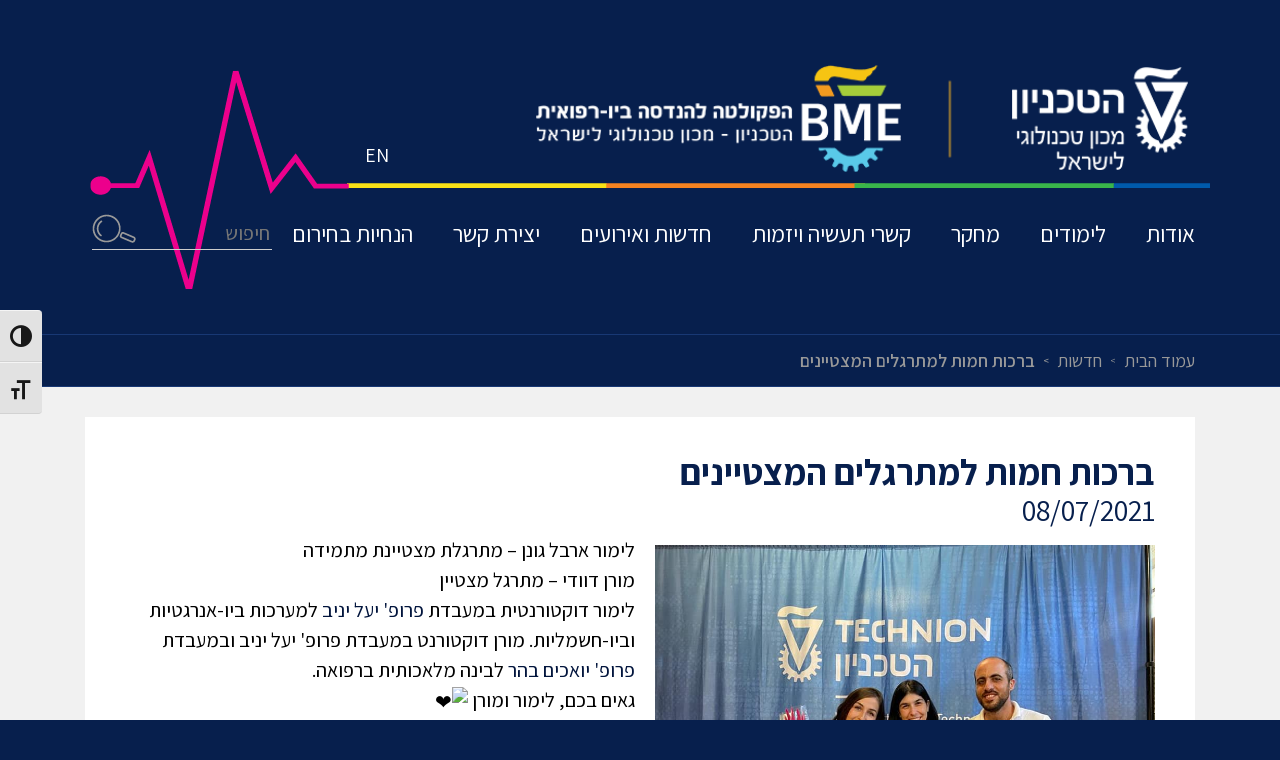

--- FILE ---
content_type: text/html; charset=UTF-8
request_url: https://bme.technion.ac.il/news/%D7%91%D7%A8%D7%9B%D7%95%D7%AA-%D7%97%D7%9E%D7%95%D7%AA-%D7%9C%D7%9E%D7%AA%D7%A8%D7%92%D7%9C%D7%99%D7%9D-%D7%94%D7%9E%D7%A6%D7%98%D7%99%D7%99%D7%A0%D7%99%D7%9D/
body_size: 56651
content:
<!doctype html>
<html dir="rtl" lang="he-IL" class="no-js">
	<head>
		<meta charset="UTF-8">
		<title>ברכות חמות למתרגלים המצטיינים - הפקולטה להנדסה ביו-רפואית בטכניון</title>
		<link href="//www.google-analytics.com" rel="dns-prefetch">
        <link href="https://bme.technion.ac.il/wp-content/themes/catom/img/icons/favicon.ico" rel="shortcut icon">
        <link href="https://bme.technion.ac.il/wp-content/themes/catom/img/icons/touch.png" rel="apple-touch-icon-precomposed">
		<meta http-equiv="X-UA-Compatible" content="IE=edge,chrome=1">
        <meta name="viewport" content="width=device-width, initial-scale=1, shrink-to-fit=no">
		<link href="https://bootstrap.rtlcss.com/docs/4.2/dist/css/rtl/bootstrap.css" rel="stylesheet">

		<link href="https://fonts.googleapis.com/css?family=Assistant:300,400,600,700,800&display=swap&subset=hebrew" rel="stylesheet">
		<link href="https://getbootstrap.com/docs/4.1/examples/offcanvas/offcanvas.css" rel="stylesheet">
				<script defer src="https://use.fontawesome.com/releases/v5.9.0/js/all.js" ></script>

		<meta name='robots' content='index, follow, max-image-preview:large, max-snippet:-1, max-video-preview:-1' />

	<!-- This site is optimized with the Yoast SEO plugin v22.4 - https://yoast.com/wordpress/plugins/seo/ -->
	<link rel="canonical" href="https://bme.technion.ac.il/news/ברכות-חמות-למתרגלים-המצטיינים/" />
	<meta property="og:locale" content="he_IL" />
	<meta property="og:type" content="article" />
	<meta property="og:title" content="ברכות חמות למתרגלים המצטיינים - הפקולטה להנדסה ביו-רפואית בטכניון" />
	<meta property="og:url" content="https://bme.technion.ac.il/news/ברכות-חמות-למתרגלים-המצטיינים/" />
	<meta property="og:site_name" content="הפקולטה להנדסה ביו-רפואית בטכניון" />
	<meta property="article:modified_time" content="2021-07-11T09:44:22+00:00" />
	<meta property="og:image" content="https://bme.technion.ac.il/wp-content/uploads/2021/07/212168814_4867081526653633_8738229279139164599_n.jpg" />
	<meta property="og:image:width" content="960" />
	<meta property="og:image:height" content="720" />
	<meta property="og:image:type" content="image/jpeg" />
	<meta name="twitter:card" content="summary_large_image" />
	<script type="application/ld+json" class="yoast-schema-graph">{"@context":"https://schema.org","@graph":[{"@type":"WebPage","@id":"https://bme.technion.ac.il/news/%d7%91%d7%a8%d7%9b%d7%95%d7%aa-%d7%97%d7%9e%d7%95%d7%aa-%d7%9c%d7%9e%d7%aa%d7%a8%d7%92%d7%9c%d7%99%d7%9d-%d7%94%d7%9e%d7%a6%d7%98%d7%99%d7%99%d7%a0%d7%99%d7%9d/","url":"https://bme.technion.ac.il/news/%d7%91%d7%a8%d7%9b%d7%95%d7%aa-%d7%97%d7%9e%d7%95%d7%aa-%d7%9c%d7%9e%d7%aa%d7%a8%d7%92%d7%9c%d7%99%d7%9d-%d7%94%d7%9e%d7%a6%d7%98%d7%99%d7%99%d7%a0%d7%99%d7%9d/","name":"ברכות חמות למתרגלים המצטיינים - הפקולטה להנדסה ביו-רפואית בטכניון","isPartOf":{"@id":"https://bme.technion.ac.il/#website"},"primaryImageOfPage":{"@id":"https://bme.technion.ac.il/news/%d7%91%d7%a8%d7%9b%d7%95%d7%aa-%d7%97%d7%9e%d7%95%d7%aa-%d7%9c%d7%9e%d7%aa%d7%a8%d7%92%d7%9c%d7%99%d7%9d-%d7%94%d7%9e%d7%a6%d7%98%d7%99%d7%99%d7%a0%d7%99%d7%9d/#primaryimage"},"image":{"@id":"https://bme.technion.ac.il/news/%d7%91%d7%a8%d7%9b%d7%95%d7%aa-%d7%97%d7%9e%d7%95%d7%aa-%d7%9c%d7%9e%d7%aa%d7%a8%d7%92%d7%9c%d7%99%d7%9d-%d7%94%d7%9e%d7%a6%d7%98%d7%99%d7%99%d7%a0%d7%99%d7%9d/#primaryimage"},"thumbnailUrl":"https://bme.technion.ac.il/wp-content/uploads/2021/07/212168814_4867081526653633_8738229279139164599_n.jpg","datePublished":"2021-07-11T09:43:07+00:00","dateModified":"2021-07-11T09:44:22+00:00","breadcrumb":{"@id":"https://bme.technion.ac.il/news/%d7%91%d7%a8%d7%9b%d7%95%d7%aa-%d7%97%d7%9e%d7%95%d7%aa-%d7%9c%d7%9e%d7%aa%d7%a8%d7%92%d7%9c%d7%99%d7%9d-%d7%94%d7%9e%d7%a6%d7%98%d7%99%d7%99%d7%a0%d7%99%d7%9d/#breadcrumb"},"inLanguage":"he-IL","potentialAction":[{"@type":"ReadAction","target":["https://bme.technion.ac.il/news/%d7%91%d7%a8%d7%9b%d7%95%d7%aa-%d7%97%d7%9e%d7%95%d7%aa-%d7%9c%d7%9e%d7%aa%d7%a8%d7%92%d7%9c%d7%99%d7%9d-%d7%94%d7%9e%d7%a6%d7%98%d7%99%d7%99%d7%a0%d7%99%d7%9d/"]}]},{"@type":"ImageObject","inLanguage":"he-IL","@id":"https://bme.technion.ac.il/news/%d7%91%d7%a8%d7%9b%d7%95%d7%aa-%d7%97%d7%9e%d7%95%d7%aa-%d7%9c%d7%9e%d7%aa%d7%a8%d7%92%d7%9c%d7%99%d7%9d-%d7%94%d7%9e%d7%a6%d7%98%d7%99%d7%99%d7%a0%d7%99%d7%9d/#primaryimage","url":"https://bme.technion.ac.il/wp-content/uploads/2021/07/212168814_4867081526653633_8738229279139164599_n.jpg","contentUrl":"https://bme.technion.ac.il/wp-content/uploads/2021/07/212168814_4867081526653633_8738229279139164599_n.jpg","width":"960","height":"720"},{"@type":"BreadcrumbList","@id":"https://bme.technion.ac.il/news/%d7%91%d7%a8%d7%9b%d7%95%d7%aa-%d7%97%d7%9e%d7%95%d7%aa-%d7%9c%d7%9e%d7%aa%d7%a8%d7%92%d7%9c%d7%99%d7%9d-%d7%94%d7%9e%d7%a6%d7%98%d7%99%d7%99%d7%a0%d7%99%d7%9d/#breadcrumb","itemListElement":[{"@type":"ListItem","position":1,"name":"עמוד הבית","item":"https://bme.technion.ac.il/"},{"@type":"ListItem","position":2,"name":"חדשות","item":"https://bme.technion.ac.il/news/"},{"@type":"ListItem","position":3,"name":"ברכות חמות למתרגלים המצטיינים"}]},{"@type":"WebSite","@id":"https://bme.technion.ac.il/#website","url":"https://bme.technion.ac.il/","name":"הפקולטה להנדסה ביו-רפואית בטכניון","description":"","potentialAction":[{"@type":"SearchAction","target":{"@type":"EntryPoint","urlTemplate":"https://bme.technion.ac.il/?s={search_term_string}"},"query-input":"required name=search_term_string"}],"inLanguage":"he-IL"}]}</script>
	<!-- / Yoast SEO plugin. -->


<link rel='dns-prefetch' href='//code.jquery.com' />
<link rel='stylesheet' id='wp-block-library-rtl-css' href='https://bme.technion.ac.il/wp-includes/css/dist/block-library/style-rtl.min.css?ver=6.5.2' media='all' />
<style id='classic-theme-styles-inline-css' type='text/css'>
/*! This file is auto-generated */
.wp-block-button__link{color:#fff;background-color:#32373c;border-radius:9999px;box-shadow:none;text-decoration:none;padding:calc(.667em + 2px) calc(1.333em + 2px);font-size:1.125em}.wp-block-file__button{background:#32373c;color:#fff;text-decoration:none}
</style>
<style id='global-styles-inline-css' type='text/css'>
body{--wp--preset--color--black: #000000;--wp--preset--color--cyan-bluish-gray: #abb8c3;--wp--preset--color--white: #ffffff;--wp--preset--color--pale-pink: #f78da7;--wp--preset--color--vivid-red: #cf2e2e;--wp--preset--color--luminous-vivid-orange: #ff6900;--wp--preset--color--luminous-vivid-amber: #fcb900;--wp--preset--color--light-green-cyan: #7bdcb5;--wp--preset--color--vivid-green-cyan: #00d084;--wp--preset--color--pale-cyan-blue: #8ed1fc;--wp--preset--color--vivid-cyan-blue: #0693e3;--wp--preset--color--vivid-purple: #9b51e0;--wp--preset--gradient--vivid-cyan-blue-to-vivid-purple: linear-gradient(135deg,rgba(6,147,227,1) 0%,rgb(155,81,224) 100%);--wp--preset--gradient--light-green-cyan-to-vivid-green-cyan: linear-gradient(135deg,rgb(122,220,180) 0%,rgb(0,208,130) 100%);--wp--preset--gradient--luminous-vivid-amber-to-luminous-vivid-orange: linear-gradient(135deg,rgba(252,185,0,1) 0%,rgba(255,105,0,1) 100%);--wp--preset--gradient--luminous-vivid-orange-to-vivid-red: linear-gradient(135deg,rgba(255,105,0,1) 0%,rgb(207,46,46) 100%);--wp--preset--gradient--very-light-gray-to-cyan-bluish-gray: linear-gradient(135deg,rgb(238,238,238) 0%,rgb(169,184,195) 100%);--wp--preset--gradient--cool-to-warm-spectrum: linear-gradient(135deg,rgb(74,234,220) 0%,rgb(151,120,209) 20%,rgb(207,42,186) 40%,rgb(238,44,130) 60%,rgb(251,105,98) 80%,rgb(254,248,76) 100%);--wp--preset--gradient--blush-light-purple: linear-gradient(135deg,rgb(255,206,236) 0%,rgb(152,150,240) 100%);--wp--preset--gradient--blush-bordeaux: linear-gradient(135deg,rgb(254,205,165) 0%,rgb(254,45,45) 50%,rgb(107,0,62) 100%);--wp--preset--gradient--luminous-dusk: linear-gradient(135deg,rgb(255,203,112) 0%,rgb(199,81,192) 50%,rgb(65,88,208) 100%);--wp--preset--gradient--pale-ocean: linear-gradient(135deg,rgb(255,245,203) 0%,rgb(182,227,212) 50%,rgb(51,167,181) 100%);--wp--preset--gradient--electric-grass: linear-gradient(135deg,rgb(202,248,128) 0%,rgb(113,206,126) 100%);--wp--preset--gradient--midnight: linear-gradient(135deg,rgb(2,3,129) 0%,rgb(40,116,252) 100%);--wp--preset--font-size--small: 13px;--wp--preset--font-size--medium: 20px;--wp--preset--font-size--large: 36px;--wp--preset--font-size--x-large: 42px;--wp--preset--spacing--20: 0.44rem;--wp--preset--spacing--30: 0.67rem;--wp--preset--spacing--40: 1rem;--wp--preset--spacing--50: 1.5rem;--wp--preset--spacing--60: 2.25rem;--wp--preset--spacing--70: 3.38rem;--wp--preset--spacing--80: 5.06rem;--wp--preset--shadow--natural: 6px 6px 9px rgba(0, 0, 0, 0.2);--wp--preset--shadow--deep: 12px 12px 50px rgba(0, 0, 0, 0.4);--wp--preset--shadow--sharp: 6px 6px 0px rgba(0, 0, 0, 0.2);--wp--preset--shadow--outlined: 6px 6px 0px -3px rgba(255, 255, 255, 1), 6px 6px rgba(0, 0, 0, 1);--wp--preset--shadow--crisp: 6px 6px 0px rgba(0, 0, 0, 1);}:where(.is-layout-flex){gap: 0.5em;}:where(.is-layout-grid){gap: 0.5em;}body .is-layout-flow > .alignleft{float: left;margin-inline-start: 0;margin-inline-end: 2em;}body .is-layout-flow > .alignright{float: right;margin-inline-start: 2em;margin-inline-end: 0;}body .is-layout-flow > .aligncenter{margin-left: auto !important;margin-right: auto !important;}body .is-layout-constrained > .alignleft{float: left;margin-inline-start: 0;margin-inline-end: 2em;}body .is-layout-constrained > .alignright{float: right;margin-inline-start: 2em;margin-inline-end: 0;}body .is-layout-constrained > .aligncenter{margin-left: auto !important;margin-right: auto !important;}body .is-layout-constrained > :where(:not(.alignleft):not(.alignright):not(.alignfull)){max-width: var(--wp--style--global--content-size);margin-left: auto !important;margin-right: auto !important;}body .is-layout-constrained > .alignwide{max-width: var(--wp--style--global--wide-size);}body .is-layout-flex{display: flex;}body .is-layout-flex{flex-wrap: wrap;align-items: center;}body .is-layout-flex > *{margin: 0;}body .is-layout-grid{display: grid;}body .is-layout-grid > *{margin: 0;}:where(.wp-block-columns.is-layout-flex){gap: 2em;}:where(.wp-block-columns.is-layout-grid){gap: 2em;}:where(.wp-block-post-template.is-layout-flex){gap: 1.25em;}:where(.wp-block-post-template.is-layout-grid){gap: 1.25em;}.has-black-color{color: var(--wp--preset--color--black) !important;}.has-cyan-bluish-gray-color{color: var(--wp--preset--color--cyan-bluish-gray) !important;}.has-white-color{color: var(--wp--preset--color--white) !important;}.has-pale-pink-color{color: var(--wp--preset--color--pale-pink) !important;}.has-vivid-red-color{color: var(--wp--preset--color--vivid-red) !important;}.has-luminous-vivid-orange-color{color: var(--wp--preset--color--luminous-vivid-orange) !important;}.has-luminous-vivid-amber-color{color: var(--wp--preset--color--luminous-vivid-amber) !important;}.has-light-green-cyan-color{color: var(--wp--preset--color--light-green-cyan) !important;}.has-vivid-green-cyan-color{color: var(--wp--preset--color--vivid-green-cyan) !important;}.has-pale-cyan-blue-color{color: var(--wp--preset--color--pale-cyan-blue) !important;}.has-vivid-cyan-blue-color{color: var(--wp--preset--color--vivid-cyan-blue) !important;}.has-vivid-purple-color{color: var(--wp--preset--color--vivid-purple) !important;}.has-black-background-color{background-color: var(--wp--preset--color--black) !important;}.has-cyan-bluish-gray-background-color{background-color: var(--wp--preset--color--cyan-bluish-gray) !important;}.has-white-background-color{background-color: var(--wp--preset--color--white) !important;}.has-pale-pink-background-color{background-color: var(--wp--preset--color--pale-pink) !important;}.has-vivid-red-background-color{background-color: var(--wp--preset--color--vivid-red) !important;}.has-luminous-vivid-orange-background-color{background-color: var(--wp--preset--color--luminous-vivid-orange) !important;}.has-luminous-vivid-amber-background-color{background-color: var(--wp--preset--color--luminous-vivid-amber) !important;}.has-light-green-cyan-background-color{background-color: var(--wp--preset--color--light-green-cyan) !important;}.has-vivid-green-cyan-background-color{background-color: var(--wp--preset--color--vivid-green-cyan) !important;}.has-pale-cyan-blue-background-color{background-color: var(--wp--preset--color--pale-cyan-blue) !important;}.has-vivid-cyan-blue-background-color{background-color: var(--wp--preset--color--vivid-cyan-blue) !important;}.has-vivid-purple-background-color{background-color: var(--wp--preset--color--vivid-purple) !important;}.has-black-border-color{border-color: var(--wp--preset--color--black) !important;}.has-cyan-bluish-gray-border-color{border-color: var(--wp--preset--color--cyan-bluish-gray) !important;}.has-white-border-color{border-color: var(--wp--preset--color--white) !important;}.has-pale-pink-border-color{border-color: var(--wp--preset--color--pale-pink) !important;}.has-vivid-red-border-color{border-color: var(--wp--preset--color--vivid-red) !important;}.has-luminous-vivid-orange-border-color{border-color: var(--wp--preset--color--luminous-vivid-orange) !important;}.has-luminous-vivid-amber-border-color{border-color: var(--wp--preset--color--luminous-vivid-amber) !important;}.has-light-green-cyan-border-color{border-color: var(--wp--preset--color--light-green-cyan) !important;}.has-vivid-green-cyan-border-color{border-color: var(--wp--preset--color--vivid-green-cyan) !important;}.has-pale-cyan-blue-border-color{border-color: var(--wp--preset--color--pale-cyan-blue) !important;}.has-vivid-cyan-blue-border-color{border-color: var(--wp--preset--color--vivid-cyan-blue) !important;}.has-vivid-purple-border-color{border-color: var(--wp--preset--color--vivid-purple) !important;}.has-vivid-cyan-blue-to-vivid-purple-gradient-background{background: var(--wp--preset--gradient--vivid-cyan-blue-to-vivid-purple) !important;}.has-light-green-cyan-to-vivid-green-cyan-gradient-background{background: var(--wp--preset--gradient--light-green-cyan-to-vivid-green-cyan) !important;}.has-luminous-vivid-amber-to-luminous-vivid-orange-gradient-background{background: var(--wp--preset--gradient--luminous-vivid-amber-to-luminous-vivid-orange) !important;}.has-luminous-vivid-orange-to-vivid-red-gradient-background{background: var(--wp--preset--gradient--luminous-vivid-orange-to-vivid-red) !important;}.has-very-light-gray-to-cyan-bluish-gray-gradient-background{background: var(--wp--preset--gradient--very-light-gray-to-cyan-bluish-gray) !important;}.has-cool-to-warm-spectrum-gradient-background{background: var(--wp--preset--gradient--cool-to-warm-spectrum) !important;}.has-blush-light-purple-gradient-background{background: var(--wp--preset--gradient--blush-light-purple) !important;}.has-blush-bordeaux-gradient-background{background: var(--wp--preset--gradient--blush-bordeaux) !important;}.has-luminous-dusk-gradient-background{background: var(--wp--preset--gradient--luminous-dusk) !important;}.has-pale-ocean-gradient-background{background: var(--wp--preset--gradient--pale-ocean) !important;}.has-electric-grass-gradient-background{background: var(--wp--preset--gradient--electric-grass) !important;}.has-midnight-gradient-background{background: var(--wp--preset--gradient--midnight) !important;}.has-small-font-size{font-size: var(--wp--preset--font-size--small) !important;}.has-medium-font-size{font-size: var(--wp--preset--font-size--medium) !important;}.has-large-font-size{font-size: var(--wp--preset--font-size--large) !important;}.has-x-large-font-size{font-size: var(--wp--preset--font-size--x-large) !important;}
.wp-block-navigation a:where(:not(.wp-element-button)){color: inherit;}
:where(.wp-block-post-template.is-layout-flex){gap: 1.25em;}:where(.wp-block-post-template.is-layout-grid){gap: 1.25em;}
:where(.wp-block-columns.is-layout-flex){gap: 2em;}:where(.wp-block-columns.is-layout-grid){gap: 2em;}
.wp-block-pullquote{font-size: 1.5em;line-height: 1.6;}
</style>
<link rel='stylesheet' id='contact-form-7-css' href='https://bme.technion.ac.il/wp-content/plugins/contact-form-7/includes/css/styles.css?ver=5.9.3' media='all' />
<link rel='stylesheet' id='contact-form-7-rtl-css' href='https://bme.technion.ac.il/wp-content/plugins/contact-form-7/includes/css/styles-rtl.css?ver=5.9.3' media='all' />
<link rel='stylesheet' id='ui-font-css' href='https://bme.technion.ac.il/wp-content/plugins/wp-accessibility/toolbar/fonts/css/a11y-toolbar.css?ver=1.7.0' media='all' />
<link rel='stylesheet' id='ui-a11y-css' href='https://bme.technion.ac.il/wp-content/plugins/wp-accessibility/toolbar/css/a11y.css?ver=1.7.0' media='all' />
<link rel='stylesheet' id='ui-fontsize.css-css' href='https://bme.technion.ac.il/wp-content/plugins/wp-accessibility/toolbar/css/a11y-fontsize.css?ver=1.7.0' media='all' />
<link rel='stylesheet' id='wpa-style-css' href='https://bme.technion.ac.il/wp-content/plugins/wp-accessibility/css/wpa-style.css?ver=1.7.0' media='all' />
<style id='wpa-style-inline-css' type='text/css'>

.wpa-hide-rtl#skiplinks a, .wpa-hide-rtl#skiplinks a:hover, .wpa-hide-rtl#skiplinks a:visited {
	
}
.wpa-hide-rtl#skiplinks a:active,  .wpa-hide-rtl#skiplinks a:focus {
	
}
	
		:focus { outline: 2px solid #0000ff!important; outline-offset: 2px !important; }
		:root { --admin-bar-top : 7px; }
</style>
<link rel='stylesheet' id='catom-css' href='https://bme.technion.ac.il/wp-content/themes/catom/style.css?ver=1.0' media='all' />
<script type="text/javascript" src="https://bme.technion.ac.il/wp-content/plugins/wp-accessibility/js/fingerprint.min.js?ver=1.7.0" id="wpa-fingerprintjs-js"></script>
<link rel="https://api.w.org/" href="https://bme.technion.ac.il/wp-json/" /><link rel="alternate" type="application/json" href="https://bme.technion.ac.il/wp-json/wp/v2/news/7327" /><link rel="alternate" type="application/json+oembed" href="https://bme.technion.ac.il/wp-json/oembed/1.0/embed?url=https%3A%2F%2Fbme.technion.ac.il%2Fnews%2F%25d7%2591%25d7%25a8%25d7%259b%25d7%2595%25d7%25aa-%25d7%2597%25d7%259e%25d7%2595%25d7%25aa-%25d7%259c%25d7%259e%25d7%25aa%25d7%25a8%25d7%2592%25d7%259c%25d7%2599%25d7%259d-%25d7%2594%25d7%259e%25d7%25a6%25d7%2598%25d7%2599%25d7%2599%25d7%25a0%25d7%2599%25d7%259d%2F" />
<link rel="alternate" type="text/xml+oembed" href="https://bme.technion.ac.il/wp-json/oembed/1.0/embed?url=https%3A%2F%2Fbme.technion.ac.il%2Fnews%2F%25d7%2591%25d7%25a8%25d7%259b%25d7%2595%25d7%25aa-%25d7%2597%25d7%259e%25d7%2595%25d7%25aa-%25d7%259c%25d7%259e%25d7%25aa%25d7%25a8%25d7%2592%25d7%259c%25d7%2599%25d7%259d-%25d7%2594%25d7%259e%25d7%25a6%25d7%2598%25d7%2599%25d7%2599%25d7%25a0%25d7%2599%25d7%259d%2F&#038;format=xml" />
		<style type="text/css" id="wp-custom-css">
			.blankframe,.content_zone  { position: relative; z-index: 2; }
canvas { position: absolute; inset: 0; z-index: 0; pointer-events: none; }
		</style>
				<link href="https://unpkg.com/aos@2.3.1/dist/aos.css" rel="stylesheet">
		<link href="https://cdnjs.cloudflare.com/ajax/libs/lightgallery/1.6.12/css/lightgallery.css" rel="stylesheet">
		<link href="https://bme.technion.ac.il/wp-content/themes/catom/css/css.css?1768470465" rel="stylesheet">
				<link href="https://bme.technion.ac.il/wp-content/themes/catom/css/mobile.css?1768470465" rel="stylesheet">
		<!-- Global site tag (gtag.js) - Google Analytics -->
<script async src="https://www.googletagmanager.com/gtag/js?id=UA-85618072-1"></script>
<script>
  window.dataLayer = window.dataLayer || [];
  function gtag(){dataLayer.push(arguments);}
  gtag('js', new Date());

  gtag('config', 'UA-85618072-1');
</script>

<!-- Google Tag Manager -->
<script>(function(w,d,s,l,i){w[l]=w[l]||[];w[l].push({'gtm.start':
new Date().getTime(),event:'gtm.js'});var f=d.getElementsByTagName(s)[0],
j=d.createElement(s),dl=l!='dataLayer'?'&l='+l:'';j.async=true;j.src=
'https://www.googletagmanager.com/gtm.js?id='+i+dl;f.parentNode.insertBefore(j,f);
})(window,document,'script','dataLayer','GTM-NQVGW9J');</script>
<!-- End Google Tag Manager -->

	</head>
	<body class="rtl news-template-default single single-news postid-7327 wpa-excerpt ---">
		<!-- Google Tag Manager (noscript) -->
<noscript><iframe src="https://www.googletagmanager.com/ns.html?id=GTM-NQVGW9J"
height="0" width="0" style="display:none;visibility:hidden"></iframe></noscript>
<!-- End Google Tag Manager (noscript) -->
<div class="mainwrap">
		<header>
			<nav class="navbar navbar-expand-lg fixed-top d-block " id="main_navbar">
				<div class="container">
					<div class="row mobile-w-100">
						<div class="col-xs-12 col-sm-12 col-md-12 col-lg-12">
							<div class="logo d-flex" data-aos="fade-down">
								<a class="navbar-brand" href="https://bme.technion.ac.il" title="הפקולטה להנדסה ביו-רפואית בטכניון">
									<img src="https://bme.technion.ac.il/wp-content/uploads/2023/01/BioMedTechnionLogoHebNew22.png" alt="" class="logo-img-big">
								</a>
								<ul class="list-unstyled align-self-end lang-bar">	<li class="lang-item lang-item-6 lang-item-en no-translation lang-item-first"><a  lang="en-US" hreflang="en-US" href="https://bme.technion.ac.il/en/">EN</a></li>
</ul>
							</div>
						</div>
						<div class="col-xs-12 col-sm-12 col-md-12 col-lg-12">
							<div class="d-block">
								
								<button class="navbar-toggler p-0 border-0 collapsed" type="button" data-target="#NavbarMain" data-toggle="offcanvas" aria-expanded="false" >
									<span class="navbar-toggler-icon"></span>
									<span class="navbar-toggler-icon"></span>
									<span class="navbar-toggler-icon"></span>
								</button>
								<div class="navbar-collapse offcanvas-collapse" data-aos="fade-up">
									<ul id="menu-%d7%aa%d7%a4%d7%a8%d7%99%d7%98-%d7%a8%d7%90%d7%a9%d7%99" class="navbar-nav main_menu"><li id="menu-item-145" class="menu-item menu-item-type-post_type menu-item-object-page menu-item-has-children menu-item-145"><a href="https://bme.technion.ac.il/%d7%90%d7%95%d7%93%d7%95%d7%aa/">אודות</a>
<ul class="sub-menu">
	<li id="menu-item-2827" class="menu-item menu-item-type-post_type menu-item-object-page menu-item-has-children menu-item-2827"><a href="https://bme.technion.ac.il/%d7%90%d7%95%d7%93%d7%95%d7%aa/%d7%94%d7%a0%d7%93%d7%a1%d7%94-%d7%91%d7%99%d7%95-%d7%a8%d7%a4%d7%95%d7%90%d7%99%d7%aa/">מהי הנדסה ביו-רפואית?</a>
	<ul class="sub-menu">
		<li id="menu-item-2844" class="menu-item menu-item-type-post_type menu-item-object-page menu-item-2844"><a href="https://bme.technion.ac.il/%d7%90%d7%95%d7%93%d7%95%d7%aa/%d7%9c%d7%99%d7%9e%d7%95%d7%93%d7%99-%d7%94%d7%a0%d7%93%d7%a1%d7%94-%d7%91%d7%98%d7%9b%d7%a0%d7%99%d7%95%d7%9f/">לימודי הנדסה בטכניון</a></li>
	</ul>
</li>
	<li id="menu-item-13691" class="menu-item menu-item-type-post_type menu-item-object-page menu-item-13691"><a href="https://bme.technion.ac.il/%d7%90%d7%95%d7%93%d7%95%d7%aa/">אודות</a></li>
	<li id="menu-item-763" class="menu-item menu-item-type-post_type menu-item-object-page menu-item-763"><a href="https://bme.technion.ac.il/%d7%90%d7%95%d7%93%d7%95%d7%aa/%d7%97%d7%96%d7%95%d7%9f/">חזון</a></li>
	<li id="menu-item-1025" class="menu-item menu-item-type-post_type_archive menu-item-object-team menu-item-1025"><a href="https://bme.technion.ac.il/team/">סגל הפקולטה</a></li>
	<li id="menu-item-2748" class="menu-item menu-item-type-post_type_archive menu-item-object-alumni menu-item-2748"><a href="https://bme.technion.ac.il/alumni/">הבוגרים שלנו</a></li>
	<li id="menu-item-784" class="menu-item menu-item-type-post_type_archive menu-item-object-gallery menu-item-784"><a href="https://bme.technion.ac.il/gallery/">גלרית תמונות</a></li>
</ul>
</li>
<li id="menu-item-769" class="menu-item menu-item-type-post_type menu-item-object-page menu-item-has-children menu-item-769"><a href="https://bme.technion.ac.il/%d7%9c%d7%99%d7%9e%d7%95%d7%93%d7%99%d7%9d/">לימודים</a>
<ul class="sub-menu">
	<li id="menu-item-14476" class="menu-item menu-item-type-custom menu-item-object-custom menu-item-has-children menu-item-14476"><a href="#">תואר ראשון</a>
	<ul class="sub-menu">
		<li id="menu-item-821" class="menu-item menu-item-type-post_type menu-item-object-page menu-item-821"><a href="https://bme.technion.ac.il/%d7%9c%d7%99%d7%9e%d7%95%d7%93%d7%99%d7%9d/%d7%9c%d7%99%d7%9e%d7%95%d7%93%d7%99%d7%9d-%d7%9c%d7%aa%d7%95%d7%90%d7%a8-%d7%a8%d7%90%d7%a9%d7%95%d7%9f/">מועמדים</a></li>
		<li id="menu-item-7789" class="menu-item menu-item-type-post_type menu-item-object-page menu-item-7789"><a href="https://bme.technion.ac.il/%d7%9c%d7%99%d7%9e%d7%95%d7%93%d7%99%d7%9d/%d7%9e%d7%99%d7%93%d7%a2-%d7%9c%d7%a1%d7%98%d7%95%d7%93%d7%a0%d7%98%d7%99%d7%9d-%d7%94%d7%9c%d7%95%d7%9e%d7%93%d7%99%d7%9d-%d7%9c%d7%aa%d7%95%d7%90%d7%a8-%d7%a8%d7%90%d7%a9%d7%95%d7%9f/">סטודנטים</a></li>
	</ul>
</li>
	<li id="menu-item-1038" class="menu-item menu-item-type-post_type menu-item-object-page menu-item-has-children menu-item-1038"><a href="https://bme.technion.ac.il/%d7%9c%d7%99%d7%9e%d7%95%d7%93%d7%99%d7%9d-%d7%9c%d7%aa%d7%90%d7%a8%d7%99%d7%9d-%d7%9e%d7%aa%d7%a7%d7%93%d7%9e%d7%99%d7%9d/">תארים מתקדמים</a>
	<ul class="sub-menu">
		<li id="menu-item-836" class="menu-item menu-item-type-post_type menu-item-object-page menu-item-836"><a href="https://bme.technion.ac.il/%d7%9c%d7%99%d7%9e%d7%95%d7%93%d7%99%d7%9d/%d7%9e%d7%92%d7%99%d7%a1%d7%98%d7%a8-%d7%9c%d7%9e%d7%93%d7%a2%d7%99%d7%9d-%d7%91%d7%94%d7%a0%d7%93%d7%a1%d7%94-%d7%91%d7%99%d7%95-%d7%a8%d7%a4%d7%95%d7%90%d7%99%d7%aa-msc/">תואר שני – מגיסטר למדעים בהנדסה ביו-רפואית (MSc)</a></li>
		<li id="menu-item-837" class="menu-item menu-item-type-post_type menu-item-object-page menu-item-837"><a href="https://bme.technion.ac.il/%d7%9c%d7%99%d7%9e%d7%95%d7%93%d7%99%d7%9d/%d7%9e%d7%92%d7%99%d7%a1%d7%98%d7%a8-%d7%9c%d7%94%d7%a0%d7%93%d7%a1%d7%94-%d7%91%d7%94%d7%a0%d7%93%d7%a1%d7%94-%d7%91%d7%99%d7%95-%d7%a8%d7%a4%d7%95%d7%90%d7%99%d7%aa-me/">תואר שני – מגיסטר להנדסה בהנדסה ביו-רפואית (ME)</a></li>
		<li id="menu-item-838" class="menu-item menu-item-type-post_type menu-item-object-page menu-item-838"><a href="https://bme.technion.ac.il/%d7%9c%d7%99%d7%9e%d7%95%d7%93%d7%99%d7%9d/%d7%9c%d7%99%d7%9e%d7%95%d7%93%d7%99%d7%9d-%d7%9c%d7%aa%d7%95%d7%90%d7%a8-%d7%93%d7%95%d7%a7%d7%98%d7%95%d7%a8-phd/">תואר שלישי – דוקטור לפילוסופיה (PhD)</a></li>
	</ul>
</li>
	<li id="menu-item-4289" class="menu-item menu-item-type-post_type_archive menu-item-object-courses menu-item-4289"><a href="https://bme.technion.ac.il/courses/">קורסים</a></li>
</ul>
</li>
<li id="menu-item-843" class="menu-item menu-item-type-post_type menu-item-object-page menu-item-has-children menu-item-843"><a href="https://bme.technion.ac.il/%d7%9e%d7%97%d7%a7%d7%a8/">מחקר</a>
<ul class="sub-menu">
	<li id="menu-item-6441" class="menu-item menu-item-type-post_type menu-item-object-page menu-item-6441"><a href="https://bme.technion.ac.il/%d7%9e%d7%97%d7%a7%d7%a8/%d7%a4%d7%a8%d7%a1%d7%95%d7%9e%d7%99%d7%9d-%d7%90%d7%97%d7%a8%d7%95%d7%a0%d7%99%d7%9d/">פרסומים אחרונים</a></li>
	<li id="menu-item-3170" class="menu-item menu-item-type-post_type menu-item-object-page menu-item-has-children menu-item-3170"><a href="https://bme.technion.ac.il/%d7%aa%d7%97%d7%95%d7%9e%d7%99-%d7%9e%d7%97%d7%a7%d7%a8/">תחומי מחקר</a>
	<ul class="sub-menu">
		<li id="menu-item-1033" class="menu-item menu-item-type-post_type menu-item-object-page menu-item-1033"><a href="https://bme.technion.ac.il/%d7%9e%d7%97%d7%a7%d7%a8/%d7%90%d7%95%d7%aa%d7%95%d7%aa-%d7%95%d7%9e%d7%a2%d7%a8%d7%9b%d7%95%d7%aa-%d7%91%d7%99%d7%95%d7%9c%d7%95%d7%92%d7%99%d7%99%d7%9d-%d7%94%d7%93%d7%9e%d7%99%d7%94-%d7%a8%d7%a4%d7%95%d7%90%d7%99%d7%aa/">אותות ומערכות ביולוגיים</a></li>
		<li id="menu-item-1032" class="menu-item menu-item-type-post_type menu-item-object-page menu-item-1032"><a href="https://bme.technion.ac.il/%d7%9e%d7%97%d7%a7%d7%a8/%d7%91%d7%99%d7%95%d7%9e%d7%9b%d7%a0%d7%99%d7%a7%d7%94-%d7%95%d7%96%d7%a8%d7%99%d7%9e%d7%94/">ביומכניקה וזרימה</a></li>
		<li id="menu-item-11339" class="menu-item menu-item-type-post_type menu-item-object-page menu-item-11339"><a href="https://bme.technion.ac.il/%d7%9e%d7%97%d7%a7%d7%a8/%d7%91%d7%99%d7%95%d7%a4%d7%99%d7%96%d7%99%d7%a7%d7%94/">ביופיזיקה</a></li>
		<li id="menu-item-11340" class="menu-item menu-item-type-post_type menu-item-object-page menu-item-11340"><a href="https://bme.technion.ac.il/%d7%9e%d7%97%d7%a7%d7%a8/%d7%91%d7%99%d7%a0%d7%94-%d7%9e%d7%9c%d7%90%d7%9b%d7%95%d7%aa%d7%99%d7%aa-%d7%91%d7%a8%d7%a4%d7%95%d7%90%d7%94/">בינה מלאכותית ברפואה</a></li>
		<li id="menu-item-3182" class="menu-item menu-item-type-post_type menu-item-object-page menu-item-3182"><a href="https://bme.technion.ac.il/%d7%9e%d7%97%d7%a7%d7%a8/%d7%94%d7%93%d7%9e%d7%99%d7%94-%d7%a8%d7%a4%d7%95%d7%90%d7%99%d7%aa/">הדמיה רפואית</a></li>
		<li id="menu-item-1029" class="menu-item menu-item-type-post_type menu-item-object-page menu-item-1029"><a href="https://bme.technion.ac.il/%d7%9e%d7%97%d7%a7%d7%a8/%d7%94%d7%9e%d7%a2%d7%a8%d7%9b%d7%aa-%d7%94%d7%a7%d7%a8%d7%93%d7%99%d7%95%d7%95%d7%a1%d7%a7%d7%95%d7%9c%d7%a8%d7%99%d7%aa/">המערכת הקרדיווסקולרית</a></li>
		<li id="menu-item-1027" class="menu-item menu-item-type-post_type menu-item-object-page menu-item-1027"><a href="https://bme.technion.ac.il/%d7%9e%d7%97%d7%a7%d7%a8/%d7%94%d7%a0%d7%93%d7%a1%d7%aa-%d7%a0%d7%a0%d7%95-%d7%a8%d7%a4%d7%95%d7%90%d7%94-%d7%9e%d7%9e%d7%95%d7%97%d7%a9%d7%91%d7%aa/">הנדסת ננו-רפואה</a></li>
		<li id="menu-item-1031" class="menu-item menu-item-type-post_type menu-item-object-page menu-item-1031"><a href="https://bme.technion.ac.il/%d7%9e%d7%97%d7%a7%d7%a8/%d7%94%d7%a0%d7%93%d7%a1%d7%aa-%d7%a8%d7%a7%d7%9e%d7%95%d7%aa-%d7%95%d7%91%d7%99%d7%95-%d7%97%d7%95%d7%9e%d7%a8%d7%99%d7%9d/">הנדסת רקמות וביו-חומרים</a></li>
		<li id="menu-item-1026" class="menu-item menu-item-type-post_type menu-item-object-page menu-item-1026"><a href="https://bme.technion.ac.il/%d7%9e%d7%97%d7%a7%d7%a8/%d7%97%d7%a7%d7%a8-%d7%94%d7%9e%d7%95%d7%97-%d7%95%d7%94%d7%a0%d7%93%d7%a1%d7%aa-%d7%a9%d7%99%d7%a7%d7%95%d7%9d-%d7%aa%d7%a0%d7%95%d7%a2%d7%94/">חקר המוח והנדסת שיקום תנועה</a></li>
		<li id="menu-item-1028" class="menu-item menu-item-type-post_type menu-item-object-page menu-item-1028"><a href="https://bme.technion.ac.il/%d7%9e%d7%97%d7%a7%d7%a8/%d7%a0%d7%a0%d7%95-%d7%9e%d7%9b%d7%a0%d7%99%d7%a7%d7%94-%d7%a9%d7%9c-%d7%a1%d7%a8%d7%98%d7%9f/">טכנולוגיות לאבחון וטיפול בסרטן</a></li>
		<li id="menu-item-1030" class="menu-item menu-item-type-post_type menu-item-object-page menu-item-1030"><a href="https://bme.technion.ac.il/%d7%9e%d7%97%d7%a7%d7%a8/%d7%a8%d7%a4%d7%95%d7%90%d7%94-%d7%9e%d7%95%d7%9c%d7%a7%d7%95%d7%9c%d7%a8%d7%99%d7%aa-%d7%95%d7%aa%d7%90%d7%99%d7%aa/">רפואה מולקולרית ותאית</a></li>
	</ul>
</li>
	<li id="menu-item-5672" class="menu-item menu-item-type-post_type menu-item-object-page menu-item-5672"><a href="https://bme.technion.ac.il/%d7%9e%d7%97%d7%a7%d7%a8/%d7%9e%d7%a2%d7%91%d7%93%d7%95%d7%aa-%d7%9e%d7%97%d7%a7%d7%a8/">מעבדות מחקר</a></li>
	<li id="menu-item-13153" class="menu-item menu-item-type-post_type menu-item-object-page menu-item-13153"><a href="https://bme.technion.ac.il/%d7%9e%d7%97%d7%a7%d7%a8/%d7%9e%d7%a8%d7%9b%d7%96-%d7%94-mri-%d7%9c%d7%97%d7%a7%d7%a8-%d7%94%d7%90%d7%93%d7%9d/">מרכז ה-MRI לחקר האדם</a></li>
	<li id="menu-item-3373" class="menu-item menu-item-type-post_type_archive menu-item-object-opportunities menu-item-3373"><a href="https://bme.technion.ac.il/opportunities/">הזדמנויות מחקר</a></li>
</ul>
</li>
<li id="menu-item-903" class="menu-item menu-item-type-post_type menu-item-object-page menu-item-has-children menu-item-903"><a href="https://bme.technion.ac.il/%d7%a7%d7%a9%d7%a8%d7%99-%d7%aa%d7%a2%d7%a9%d7%99%d7%94-%d7%95%d7%99%d7%96%d7%9e%d7%95%d7%aa/">קשרי תעשיה ויזמות</a>
<ul class="sub-menu">
	<li id="menu-item-904" class="menu-item menu-item-type-post_type menu-item-object-page menu-item-has-children menu-item-904"><a href="https://bme.technion.ac.il/%d7%a7%d7%a9%d7%a8%d7%99-%d7%aa%d7%a2%d7%a9%d7%99%d7%94-%d7%95%d7%99%d7%96%d7%9e%d7%95%d7%aa/%d7%aa%d7%95%d7%9b%d7%a0%d7%99%d7%aa-%d7%a7%d7%a9%d7%a8%d7%99-%d7%aa%d7%a2%d7%a9%d7%99%d7%94/">תכנית קשרי תעשיה</a>
	<ul class="sub-menu">
		<li id="menu-item-905" class="menu-item menu-item-type-post_type menu-item-object-page menu-item-905"><a href="https://bme.technion.ac.il/%d7%a7%d7%a9%d7%a8%d7%99-%d7%aa%d7%a2%d7%a9%d7%99%d7%94-%d7%95%d7%99%d7%96%d7%9e%d7%95%d7%aa/%d7%97%d7%91%d7%99%d7%9c%d7%aa-%d7%94%d7%94%d7%98%d7%91%d7%95%d7%aa/">חבילת ההטבות</a></li>
		<li id="menu-item-908" class="menu-item menu-item-type-post_type menu-item-object-page menu-item-908"><a href="https://bme.technion.ac.il/%d7%a7%d7%a9%d7%a8%d7%99-%d7%aa%d7%a2%d7%a9%d7%99%d7%94-%d7%95%d7%99%d7%96%d7%9e%d7%95%d7%aa/%d7%94%d7%97%d7%91%d7%a8%d7%95%d7%aa-%d7%91%d7%aa%d7%9b%d7%a0%d7%99%d7%aa/">החברות בתכנית</a></li>
		<li id="menu-item-906" class="menu-item menu-item-type-post_type menu-item-object-page menu-item-906"><a href="https://bme.technion.ac.il/%d7%a7%d7%a9%d7%a8%d7%99-%d7%aa%d7%a2%d7%a9%d7%99%d7%94-%d7%95%d7%99%d7%96%d7%9e%d7%95%d7%aa/%d7%97%d7%91%d7%99%d7%9c%d7%aa-%d7%94%d7%94%d7%98%d7%91%d7%95%d7%aa/%d7%9e%d7%a4%d7%92%d7%a9%d7%99%d7%9d-%d7%a2%d7%9d-%d7%94%d7%aa%d7%a2%d7%a9%d7%99%d7%94/">מפגשים עם התעשיה</a></li>
		<li id="menu-item-907" class="menu-item menu-item-type-post_type menu-item-object-page menu-item-907"><a href="https://bme.technion.ac.il/%d7%a7%d7%a9%d7%a8%d7%99-%d7%aa%d7%a2%d7%a9%d7%99%d7%94-%d7%95%d7%99%d7%96%d7%9e%d7%95%d7%aa/%d7%97%d7%91%d7%99%d7%9c%d7%aa-%d7%94%d7%94%d7%98%d7%91%d7%95%d7%aa/%d7%a4%d7%a8%d7%95%d7%99%d7%a7%d7%98%d7%99%d7%9d-%d7%91%d7%aa%d7%a2%d7%a9%d7%99%d7%94/">פרויקטים בתעשיה</a></li>
	</ul>
</li>
	<li id="menu-item-909" class="menu-item menu-item-type-post_type_archive menu-item-object-jobs menu-item-909"><a href="https://bme.technion.ac.il/jobs/">דרושים</a></li>
	<li id="menu-item-910" class="menu-item menu-item-type-post_type menu-item-object-page menu-item-910"><a href="https://bme.technion.ac.il/%d7%a7%d7%a9%d7%a8%d7%99-%d7%aa%d7%a2%d7%a9%d7%99%d7%94-%d7%95%d7%99%d7%96%d7%9e%d7%95%d7%aa/%d7%99%d7%96%d7%9e%d7%95%d7%aa/">יזמות</a></li>
	<li id="menu-item-911" class="menu-item menu-item-type-post_type menu-item-object-page menu-item-911"><a href="https://bme.technion.ac.il/%d7%a7%d7%a9%d7%a8%d7%99-%d7%aa%d7%a2%d7%a9%d7%99%d7%94-%d7%95%d7%99%d7%96%d7%9e%d7%95%d7%aa/%d7%a6%d7%a8%d7%95-%d7%a7%d7%a9%d7%a8/">צרו קשר</a></li>
</ul>
</li>
<li id="menu-item-987" class="menu-item menu-item-type-post_type_archive menu-item-object-news menu-item-has-children menu-item-987"><a href="https://bme.technion.ac.il/news/">חדשות ואירועים</a>
<ul class="sub-menu">
	<li id="menu-item-989" class="menu-item menu-item-type-post_type_archive menu-item-object-news menu-item-989"><a href="https://bme.technion.ac.il/news/">חדשות</a></li>
	<li id="menu-item-988" class="menu-item menu-item-type-post_type_archive menu-item-object-events menu-item-988"><a href="https://bme.technion.ac.il/events/">אירועים</a></li>
</ul>
</li>
<li id="menu-item-811" class="menu-item menu-item-type-post_type menu-item-object-page menu-item-has-children menu-item-811"><a href="https://bme.technion.ac.il/%d7%99%d7%a6%d7%99%d7%a8%d7%aa-%d7%a7%d7%a9%d7%a8/">יצירת קשר</a>
<ul class="sub-menu">
	<li id="menu-item-3276" class="menu-item menu-item-type-custom menu-item-object-custom menu-item-3276"><a href="https://bme.technion.ac.il/%d7%99%d7%a6%d7%99%d7%a8%d7%aa-%d7%a7%d7%a9%d7%a8-2/%d7%99%d7%a6%d7%99%d7%a8%d7%aa-%d7%a7%d7%a9%d7%a8/">יצירת קשר</a></li>
	<li id="menu-item-733" class="menu-item menu-item-type-post_type menu-item-object-page menu-item-733"><a href="https://bme.technion.ac.il/%d7%94%d7%a6%d7%98%d7%a8%d7%a4%d7%95-%d7%90%d7%9c%d7%99%d7%a0%d7%95/">הצטרפו אלינו</a></li>
	<li id="menu-item-1700" class="menu-item menu-item-type-taxonomy menu-item-object-staff_category menu-item-1700"><a href="https://bme.technion.ac.il/staff_category/%d7%a1%d7%a4%d7%a8-%d7%98%d7%9c%d7%a4%d7%95%d7%a0%d7%99%d7%9d/">ספר טלפונים</a></li>
</ul>
</li>
<li id="menu-item-11203" class="menu-item menu-item-type-post_type menu-item-object-page menu-item-has-children menu-item-11203"><a href="https://bme.technion.ac.il/%d7%97%d7%a8%d7%91%d7%95%d7%aa-%d7%91%d7%a8%d7%96%d7%9c/">הנחיות בחירום</a>
<ul class="sub-menu">
	<li id="menu-item-11213" class="menu-item menu-item-type-post_type menu-item-object-page menu-item-11213"><a href="https://bme.technion.ac.il/%d7%97%d7%a8%d7%91%d7%95%d7%aa-%d7%91%d7%a8%d7%96%d7%9c/">ראשי</a></li>
	<li id="menu-item-11209" class="menu-item menu-item-type-post_type menu-item-object-page menu-item-11209"><a href="https://bme.technion.ac.il/%d7%97%d7%a8%d7%91%d7%95%d7%aa-%d7%91%d7%a8%d7%96%d7%9c/%d7%94%d7%a0%d7%97%d7%99%d7%95%d7%aa-%d7%94%d7%98%d7%9b%d7%a0%d7%99%d7%95%d7%9f/">הנחיות ועדכונים &#8211; הטכניון</a></li>
	<li id="menu-item-11208" class="menu-item menu-item-type-post_type menu-item-object-page menu-item-11208"><a href="https://bme.technion.ac.il/%d7%97%d7%a8%d7%91%d7%95%d7%aa-%d7%91%d7%a8%d7%96%d7%9c/%d7%94%d7%a0%d7%97%d7%99%d7%95%d7%aa-%d7%94%d7%a4%d7%a7%d7%95%d7%9c%d7%98%d7%94-%d7%9c%d7%94%d7%a0%d7%93%d7%a1%d7%94-%d7%91%d7%99%d7%95-%d7%a8%d7%a4%d7%95%d7%90%d7%99%d7%aa/">הנחיות ועדכונים &#8211; הפקולטה להנדסה ביו-רפואית</a></li>
	<li id="menu-item-11207" class="menu-item menu-item-type-post_type menu-item-object-page menu-item-11207"><a href="https://bme.technion.ac.il/%d7%97%d7%a8%d7%91%d7%95%d7%aa-%d7%91%d7%a8%d7%96%d7%9c/%d7%97%d7%a8%d7%91%d7%95%d7%aa-%d7%91%d7%a8%d7%96%d7%9c-%d7%99%d7%a6%d7%99%d7%a8%d7%aa-%d7%a7%d7%a9%d7%a8/">יצירת קשר בזמן חירום</a></li>
</ul>
</li>
</ul>									
<!-- search -->
<form class="search" method="get" action="https://bme.technion.ac.il" role="search">
	<input required="required" class="search-input" type="search" name="s" placeholder="חיפוש" value="">
	<button class="search-submit" type="submit" role="button">חיפוש</button>
</form>
<!-- /search -->
																	</div>
							</div>
						</div>
					</div>
				</div>
			</nav>
		</header>


        <div class="breadcrumbbox" id="breadcrumbs">
            <div class="container">
                <div class="row">
                    <div class="col"><nav aria-label="breadcrumb">
		<ol id="breadcrumbs" class="breadcrumb"><li class="breadcrumb-item harta3"><a href="https://bme.technion.ac.il">עמוד הבית</a></li><li class="breadcrumb-item harta5"><a href="https://bme.technion.ac.il/news/">חדשות</a></li><li class="breadcrumb-item harta22 active" aria-current="page">ברכות חמות למתרגלים המצטיינים</li></ul></div>
                </div>
            </div>
        </div>

        
        <div class="aboutboxlighter">
            <div class="container aboutbox">
            	<div class="row">
            		<div class="news-columns news-columns-full col-md-12">
	        				                    <br>
	                    <div class="card news-item">

	                        <h1>ברכות חמות למתרגלים המצטיינים</h1>
	                        
	                        <div class="date">08/07/2021</div>	                        <div class="flex-box">
	                        	                        	                      	<div class="flex-1">
		                        <img class="innerimg" src="https://bme.technion.ac.il/wp-content/uploads/2021/07/212168814_4867081526653633_8738229279139164599_n.jpg" alt="" />
		                    </div>
		                    <div class="flex-2">
	                    		                    	<div>
	                        <div class="contentbox"><div dir="auto">לימור ארבל גונן &#8211; מתרגלת מצטיינת מתמידה</div>
<div dir="auto">מורן דוודי &#8211; מתרגל מצטיין</div>
<div dir="auto">לימור דוקטורנטית במעבדת <a href="https://bme.technion.ac.il/team/%d7%a4%d7%a8%d7%95%d7%a4%d7%9e-%d7%99%d7%a2%d7%9c-%d7%99%d7%a0%d7%99%d7%91/">פרופ' יעל יניב</a> למערכות ביו-אנרגטיות וביו-חשמליות. מורן דוקטורנט במעבדת פרופ' יעל יניב ובמעבדת <a href="https://bme.technion.ac.il/team/%d7%93%d7%b4%d7%a8-%d7%99%d7%95%d7%90%d7%9b%d7%99%d7%9d-%d7%91%d7%94%d7%a8/">פרופ' יואכים בהר</a> לבינה מלאכותית ברפואה.</div>
<div dir="auto">גאים בכם, לימור ומורן <span class="pq6dq46d tbxw36s4 knj5qynh kvgmc6g5 ditlmg2l oygrvhab nvdbi5me sf5mxxl7 gl3lb2sf hhz5lgdu"><img decoding="async" src="https://static.xx.fbcdn.net/images/emoji.php/v9/tf3/1.5/16/2764.png" alt="❤️" width="16" height="16" /></span></div>
<div dir="auto">אנחנו שמחים לציין גם את המתרגלים גדי מנדל ואלון שגיא בזכות המשובים המעולים שקיבלו מהסטודנטים.</div>
<div dir="auto">כל הכבוד גדי ואלון! <span class="pq6dq46d tbxw36s4 knj5qynh kvgmc6g5 ditlmg2l oygrvhab nvdbi5me sf5mxxl7 gl3lb2sf hhz5lgdu"><img decoding="async" src="https://static.xx.fbcdn.net/images/emoji.php/v9/tf3/1.5/16/2764.png" alt="❤️" width="16" height="16" /></span></div>
</div>	
                             
                            </div>
                            </div>
                          </div>
	                    </div>
                    </div>
            	</div>
            </div>
        </div>


		<footer>
			<div class="container">
				<div class="row">
					<div class="col col-md-4 col-sm-12">
						<div><a class="logo_footer" href="https://bme.technion.ac.il"><img src="https://bme.technion.ac.il/wp-content/uploads/2019/07/logo-footer.png" alt="הפקולטה להנדסה ביו-רפואית בטכניון"></a></div>
						<div class="phone"><img src="https://bme.technion.ac.il/wp-content/themes/catom/img/icon-phone.png" alt=""><a href="tel:073-3781716">073-3781716</a></div>
						<div class="email"><img src="https://bme.technion.ac.il/wp-content/themes/catom/img/icon-mail.png" alt=""><a href="mailto:bm.students@bm.technion.ac.il">bm.students@bm.technion.ac.il</a></div>
					</div>
																<div class="col-md col-6">
							<h4>אתרים חשובים</h4>
													<ul class="list-unstyled list_links">
													<li>
																						<a href="https://www.technion.ac.il/" target="_blank">אתר הטכניון</a>
														</li>
													<li>
																						<a href="https://technionmail.sharepoint.com/sites/BMETeaching/SitePages/LearnHome.aspx?csf=1&web=1&e=YOgbwD&cid=a9a457eb-6928-45a8-b993-38b05666b27c" target="">פורטל הסטודנטים</a>
														</li>
													<li>
																						<a href="https://www.technion.ac.il/%D7%9E%D7%A0%D7%99%D7%A2%D7%AA-%D7%94%D7%98%D7%A8%D7%93%D7%94-%D7%9E%D7%99%D7%A0%D7%99%D7%AA-%D7%91%D7%98%D7%9B%D7%A0%D7%99%D7%95%D7%9F/" target="_blank">מניעת הטרדה מינית</a>
														</li>
													<li>
																						<a href="https://alumni.technion.ac.il/" target="_blank">ארגון בוגרי הטכניון</a>
														</li>
													<li>
																						<a href="https://library.technion.ac.il/he/bmd" target="_blank">ספריה פקולטית</a>
														</li>
													<li>
																						<a href="https://moodle.technion.ac.il/" target="_blank">אתר הקורסים של הטכניון Moodle</a>
														</li>
													<li>
																						<a href="https://bme.technion.ac.il/%d7%9c%d7%99%d7%9e%d7%95%d7%93%d7%99%d7%9d/1%d7%aa%d7%95%d7%90%d7%a8-%d7%a9%d7%a0%d7%99-%d7%9e%d7%92%d7%99%d7%a1%d7%98%d7%a8-%d7%9c%d7%9e%d7%93%d7%a2%d7%99%d7%9d-%d7%91%d7%94%d7%a0%d7%93%d7%a1%d7%94-%d7%91%d7%99%d7%95-%d7%a8%d7%a4%d7%95/" target="">שירותי מחשוב בפקולטה</a>
														</li>
													<li>
																						<a href="http://helpdesk.technion.ac.il" target="_blank">תמיכת מחשבים</a>
														</li>
													<li>
																						<a href="https://www.technion.ac.il/%d7%94%d7%a6%d7%94%d7%a8%d7%aa-%d7%a0%d7%92%d7%99%d7%a9%d7%95%d7%aa/" target="_blank">הצהרת נגישות</a>
														</li>
												</ul>
												</div>
											<div class="col-md col-6 borderright">
							<h4>להיות סטודנט</h4>
													<ul class="list-unstyled list_links">
													<li>
																						<a href="https://admissions.technion.ac.il/" target="_blank">רישום וקבלה לתואר ראשון</a>
														</li>
													<li>
																						<a href="https://bme.technion.ac.il/%d7%9c%d7%99%d7%9e%d7%95%d7%93%d7%99%d7%9d/%d7%9e%d7%99%d7%93%d7%a2-%d7%9c%d7%a1%d7%98%d7%95%d7%93%d7%a0%d7%98%d7%99%d7%9d-%d7%94%d7%9c%d7%95%d7%9e%d7%93%d7%99%d7%9d-%d7%9c%d7%aa%d7%95%d7%90%d7%a8-%d7%a8%d7%90%d7%a9%d7%95%d7%9f/" target="">סטודנט תואר ראשון</a>
														</li>
													<li>
																						<a href="https://ugportal.technion.ac.il/" target="_blank">לימודי הסמכה UG</a>
														</li>
													<li>
																						<a href="https://bme.technion.ac.il/%d7%9c%d7%99%d7%9e%d7%95%d7%93%d7%99%d7%9d-%d7%9c%d7%aa%d7%90%d7%a8%d7%99%d7%9d-%d7%9e%d7%aa%d7%a7%d7%93%d7%9e%d7%99%d7%9d/" target="">סטודנט תארים מתקדמים</a>
														</li>
													<li>
																						<a href="https://graduate.technion.ac.il/" target="_blank">בי"ס לתארים מתקדמים</a>
														</li>
													<li>
																						<a href="https://dean.web.technion.ac.il/" target="_blank">דיקן הסטודנטים</a>
														</li>
													<li>
																						<a href="http://www.asat.org.il/" target="_blank">אגודת הסטודנטים אס"ט</a>
														</li>
												</ul>
												</div>
											<div class="col-md col-6 borderright">
							<h4>שירותים נוספים</h4>
													<ul class="list-unstyled list_links">
													<li>
																						<a href="https://senatesecretariat.net.technion.ac.il/%d7%9c%d7%95%d7%97%d7%95%d7%aa-%d7%a9%d7%a0%d7%94-%d7%90%d7%a7%d7%93%d7%9e%d7%99%d7%99%d7%9d/" target="_blank">לוח שנה אקדמי</a>
														</li>
													<li>
																						<a href="https://drive.google.com/file/d/1qChq7PkbPZECiHQom2HjMg0ueYMACmKB/view?usp=sharing" target="">קטלוג לימודים</a>
														</li>
													<li>
																						<a href="https://www.technion.ac.il/%D7%A1%D7%9E%D7%99%D7%A0%D7%A8%D7%99%D7%9D/" target="_blank">לוח סמינרים</a>
														</li>
													<li>
																						<a href="https://bme.technion.ac.il/wp-content/uploads/2025/01/קורסים-אביב-תשפה.pdf" target="_blank">קורסים פקולטיים אביב</a>
														</li>
													<li>
																						<a href="https://bme.technion.ac.il/wp-content/uploads/2024/09/BME-Technion-WInter-Courses-2024-2025.pdf" target="_blank">קורסים פקולטיים חורף</a>
														</li>
													<li>
																						<a href="https://bme.technion.ac.il/jobs/" target="">דרושים</a>
														</li>
												</ul>
												</div>
											<div class="col-md col-6 borderright">
							<h4>צור קשר</h4>
													<ul class="list-unstyled list_links">
													<li>
																						<a href="https://bme.technion.ac.il/staff_category/%d7%a1%d7%a4%d7%a8-%d7%98%d7%9c%d7%a4%d7%95%d7%a0%d7%99%d7%9d/" target="">ספר טלפונים פקולטי</a>
														</li>
													<li>
																						<a href="https://technion-gis.maps.arcgis.com/apps/webappviewer/index.html?id=72616ffb2c4f43a08d271d3af9c7d210&locale=he" target="_blank">מפת הטכניון</a>
														</li>
													<li>
																						<a href="https://www.youtube.com/watch?v=SlG4ZaKyTFo&list=PLsctlgpozn1Jzxv070YfSi-gC4SHEjZ8r&index=2&t=0s" target="_blank">סרטון הפקולטה</a>
														</li>
													<li>
																						<a href="https://bme.technion.ac.il/%d7%99%d7%a6%d7%99%d7%a8%d7%aa-%d7%a7%d7%a9%d7%a8/" target="">איך מגיעים אלינו?</a>
														</li>
													<li>
																						<a href="https://lp.vp4.me/p68p" target="_blank">הרשמה לניוזלטר</a>
														</li>
												</ul>
												</div>
																<div class="w-100"></div>
					<div class="col text-center">
													<ul class="list-inline social_media">
														<li class="list-inline-item align-text-bottom">
								<span>
																		<a href="https://www.facebook.com/bme.technion" target="_blank">									<i class="fa fab fa-facebook-f"></i>
									</a>								</span>
							</li>
														<li class="list-inline-item align-text-bottom">
								<span>
																		<a href="https://www.youtube.com/playlist?list=PLsctlgpozn1Jzxv070YfSi-gC4SHEjZ8r" target="_blank">									<i class="fa fab fa-youtube"></i>
									</a>								</span>
							</li>
														<li class="list-inline-item align-text-bottom">
								<span>
																		<a href="https://www.instagram.com/bme_technion/" target="_blank">									<i class="fa fab fa-instagram"></i>
									</a>								</span>
							</li>
														<li class="list-inline-item align-text-bottom">
								<span>
																		<a href="https://www.linkedin.com/school/faculty-of-biomedical-engineering-technion/" target="_blank">									<i class="fa fab fa-linkedin-in"></i>
									</a>								</span>
							</li>
														</ul>
											</div>
				</div>
			</div>
		</footer>

		<div class="copyright">
			<div class="container">
				<div class="row">
					<div class="col text-center">
						<p class="">
							כל הזכויות שמורות ©  הפקולטה להנדסה ביו-רפואית 2019&nbsp;&nbsp;&nbsp;&nbsp;
							
													<a target="_blank" href="https://web3d.co.il/service/%D7%91%D7%A0%D7%99%D7%99%D7%AA-%D7%90%D7%AA%D7%A8%D7%99%D7%9D-%D7%94%D7%A7%D7%9E%D7%AA-%D7%90%D7%AA%D7%A8-%D7%90%D7%99%D7%A0%D7%98%D7%A8%D7%A0%D7%98/%D7%AA%D7%97%D7%96%D7%95%D7%A7%D7%AA-%D7%90%D7%AA%D7%A8%D7%99%D7%9D/">
													תחזוקה על ידי Web3d
													</a>

							
							<!--עיצוב ע"י כתום <a target="_blank" href="https://www.catom.com/">בניית אתרים</a> | <a target="_blank" href="http://www.catom.co.il/">שיווק באינטרנט</a>-->
						</p>
					</div>
				</div>
			</div>
		</div>
		
		
		<script type="text/javascript" src="https://bme.technion.ac.il/wp-content/plugins/contact-form-7/includes/swv/js/index.js?ver=5.9.3" id="swv-js"></script>
<script type="text/javascript" id="contact-form-7-js-extra">
/* <![CDATA[ */
var wpcf7 = {"api":{"root":"https:\/\/bme.technion.ac.il\/wp-json\/","namespace":"contact-form-7\/v1"}};
/* ]]> */
</script>
<script type="text/javascript" src="https://bme.technion.ac.il/wp-content/plugins/contact-form-7/includes/js/index.js?ver=5.9.3" id="contact-form-7-js"></script>
<script type="text/javascript" src="//code.jquery.com/jquery-3.5.1.min.js?ver=3.5.1" id="jquery-js"></script>
<script type="text/javascript" id="wpa-toolbar-js-extra">
/* <![CDATA[ */
var wpatb = {"location":"body","is_rtl":"rtl","is_right":"reversed","responsive":"a11y-responsive","contrast":"\u05d4\u05d7\u05dc\u05e3 \u05e0\u05d9\u05d2\u05d5\u05d3\u05d9\u05d5\u05ea \u05d2\u05d1\u05d5\u05d4\u05d4","grayscale":"Toggle Grayscale","fontsize":"\u05d4\u05d7\u05dc\u05e3 \u05d2\u05d5\u05d3\u05dc \u05d2\u05d5\u05e4\u05df","enable_grayscale":"false","enable_fontsize":"true","enable_contrast":"true"};
/* ]]> */
</script>
<script type="text/javascript" src="https://bme.technion.ac.il/wp-content/plugins/wp-accessibility/js/wpa-toolbar.min.js?ver=1.7.0" id="wpa-toolbar-js"></script>
<script type="text/javascript" id="ui-a11y-js-extra">
/* <![CDATA[ */
var wpa11y = {"path":"https:\/\/bme.technion.ac.il\/wp-content\/plugins\/wp-accessibility\/toolbar\/css\/a11y-contrast.css"};
/* ]]> */
</script>
<script type="text/javascript" src="https://bme.technion.ac.il/wp-content/plugins/wp-accessibility/js/a11y.min.js?ver=1.7.0" id="ui-a11y-js"></script>
<script type="text/javascript" src="https://www.google.com/recaptcha/api.js?render=6LdW8q8dAAAAAPYcegHPhbU7jWc3S4STwPmMfZ3W&amp;ver=3.0" id="google-recaptcha-js"></script>
<script type="text/javascript" src="https://bme.technion.ac.il/wp-includes/js/dist/vendor/wp-polyfill-inert.min.js?ver=3.1.2" id="wp-polyfill-inert-js"></script>
<script type="text/javascript" src="https://bme.technion.ac.il/wp-includes/js/dist/vendor/regenerator-runtime.min.js?ver=0.14.0" id="regenerator-runtime-js"></script>
<script type="text/javascript" src="https://bme.technion.ac.il/wp-includes/js/dist/vendor/wp-polyfill.min.js?ver=3.15.0" id="wp-polyfill-js"></script>
<script type="text/javascript" id="wpcf7-recaptcha-js-extra">
/* <![CDATA[ */
var wpcf7_recaptcha = {"sitekey":"6LdW8q8dAAAAAPYcegHPhbU7jWc3S4STwPmMfZ3W","actions":{"homepage":"homepage","contactform":"contactform"}};
/* ]]> */
</script>
<script type="text/javascript" src="https://bme.technion.ac.il/wp-content/plugins/contact-form-7/modules/recaptcha/index.js?ver=5.9.3" id="wpcf7-recaptcha-js"></script>
<script type="text/javascript" id="wpa.longdesc-js-extra">
/* <![CDATA[ */
var wpald = {"url":"https:\/\/bme.technion.ac.il\/wp-json\/wp\/v2\/media","type":"jquery","text":"<span class=\"dashicons dashicons-media-text\" aria-hidden=\"true\"><\/span><span class=\"screen-reader\">Long Description<\/span>"};
/* ]]> */
</script>
<script type="text/javascript" src="https://bme.technion.ac.il/wp-content/plugins/wp-accessibility/js/longdesc.min.js?ver=1.7.0" id="wpa.longdesc-js"></script>
<script type="text/javascript" id="wp-accessibility-js-extra">
/* <![CDATA[ */
var wpa = {"skiplinks":{"enabled":true,"output":"<div class=\"wpa-hide-rtl\" id=\"skiplinks\" role=\"navigation\" aria-label=\"Skip links\"><a href=\"#breadcrumbs\" class='no-scroll et_smooth_scroll_disabled'>Skip to Content<\/a> <a href=\"#menu-item-145\" class='no-scroll et_smooth_scroll_disabled'>Skip to navigation<\/a> <\/div>"},"target":"","tabindex":"1","underline":{"enabled":false,"target":"a"},"dir":"rtl","lang":"he-IL","titles":"1","labels":"1","wpalabels":{"s":"\u05d7\u05d9\u05e4\u05d5\u05e9","author":"\u05e9\u05dd","email":"\u05d3\u05d5\u05d0\"\u05dc","url":"\u05d0\u05ea\u05e8","comment":"\u05ea\u05d2\u05d5\u05d1\u05d4"},"current":"","errors":"","tracking":"1","ajaxurl":"https:\/\/bme.technion.ac.il\/wp-admin\/admin-ajax.php","security":"90dc0e16fd","action":"wpa_stats_action","url":"https:\/\/bme.technion.ac.il\/news\/%D7%91%D7%A8%D7%9B%D7%95%D7%AA-%D7%97%D7%9E%D7%95%D7%AA-%D7%9C%D7%9E%D7%AA%D7%A8%D7%92%D7%9C%D7%99%D7%9D-%D7%94%D7%9E%D7%A6%D7%98%D7%99%D7%99%D7%A0%D7%99%D7%9D\/","post_id":"7327"};
/* ]]> */
</script>
<script type="text/javascript" src="https://bme.technion.ac.il/wp-content/plugins/wp-accessibility/js/wp-accessibility.min.js?ver=1.7.0" id="wp-accessibility-js"></script>

		        <script>window.jQuery || document.write('<script src="https://bme.technion.ac.il/wp-content/themes/catom/js/jquery-slim.min.js"><\/script>')</script>
        <script src="https://bme.technion.ac.il/wp-content/themes/catom/js/bootstrap.bundle.min.js"></script>
        		<script src="https://unpkg.com/aos@2.3.1/dist/aos.js"></script>
		<script src="https://bme.technion.ac.il/wp-content/themes/catom/js/scripts.js?v=1"></script>
	

		
	</div>	
	</div>

		<script>
			$(function () {
				if($(window).width() <= 768 && $(".carousel-control-next").length) {
			        $(".carousel-control-next").click();
			    }
		    });
		</script>
					</body>
</html>


--- FILE ---
content_type: text/css; charset=utf-8
request_url: https://bme.technion.ac.il/wp-content/themes/catom/css/css.css?1768470465
body_size: 8654
content:
body {padding-top: 19rem;background-color: #071f4d;color: #fff;font-size: 20px;font-family: 'Assistant', sans-serif;}
* {font-family: 'Assistant', sans-serif;}

html, body {overflow: visible; }

.hexagonborder .hexagon .side2,.hexagonborder .hexagon .side2 a,.hexagonborder .hexagon .side2 h2, 
.home-content a.read_more, .megamot .read_more a, .hexagonimg.hexagon a span, .points .single_points .title,
.plans .degrees a img, .plans .degrees a, .read_more_blue a, .hexagonborder .side2 a:after, 
.hexagonimg .side2 a span:after, footer .social_media li a, .navbar-toggler .navbar-toggler-icon, .logo-img-big,
#main_navbar, .main_menu > li, #main_navbar .container, .cvbox .accordion button .arrow, .hexagon.hexagonimagetext h2, 
.teambox .hexagon span, .publicationbox .publicationsingle .link a:before, .publicationbox .publicationsingle .researches a, 
.custom-pagination .page-item .page-link, .gallerybox span, .gallerybox a, .lang-bar {-webkit-transition: all 0.25s ease 0s;-moz-transition: all 0.25s ease 0s;-ms-transition: all 0.25s ease 0s;-o-transition: all 0.25s ease 0s;transition: all 0.25s ease 0s;}

.bodydots {position: fixed;left:0;top:0;width: 100%;height: 100%;z-index: 0;}
.mainwrap {position:relative;z-index: 1060;}
.blankframe {background: #071f4d;/*padding: 100px 0 30px 0*/}

a{ color: #fff;font-size: 20px; }
#main_navbar {padding-top: 60px;background-color: #071f4d;}
.logo-img-big {max-width: 100%; height: auto;margin-bottom: 12px;height: 107px;}
#main_navbar .container {background: url(../img/strip-home1.png);background-position: 20px 10px;background-repeat: no-repeat;}
.main_menu > li {margin: 28px 20px 38px;position: relative;}
.main_menu > li:first-child {margin-right: 0;}
[dir=ltr] .main_menu > li:first-child {margin-right: 20px;margin-left:0 ;}
.main_menu > li a {font-size: 23.2px;color: #fff;font-weight: 400;}
.main_menu > li a:hover, .main_menu > li a:active, .main_menu > li a:focus {color: #f9e116;}
.main_menu li.current-menu-item > a, .main_menu li.current-menu-parent > a {color: #f9e116;font-weight: 600;}

@media(min-width:768px){
.flex-box{
    display:flex;
 }
}
@media(max-width:768px){
.page-id-764 .justify-content-md-center{
    display:flex !important;
    flex-direction:column;
    gap:20px;
}
.innerimg{
        width: 300px;

}
.aboutbox .contentbox {
     padding-left: 0px !important;
}

.toar-fx {
        margin: auto;
        max-width: 300px;
        display: flex;
        flex-direction: column;
        gap: 20px;
        align-items: center;
        justify-content: center;
}
.toar-fx .title{
 margin:20px;
}
}
@media(min-width:768px){
.toar-fx{
    display: flex;
    margin: auto;
    justify-content: space-between;

}
}   

.toar-fx .title{
    text-align:center;
}
#hex01 {
    display: flex;
    align-items: center;
    justify-content: center;
}
.slider {background-repeat: no-repeat;background-position: right 0;margin-top: 25px;}
.bgc1 {background-color: #c1c1c1;}
.maxwidht {max-width: 100%;}

.search [type="search"] {background-color: transparent;border: 0 none;border-bottom: 1px solid #cccccc;color: #ffffff;width: 100%;}
.search [type="submit"] {width: 44px;height: 29px;background: url(../img/icon_search.png) !important;border: 0;text-indent: 9999px;position: absolute;left: 0;top: -3px;cursor: pointer;}

.admin-bar .fixed-top {top: 32px;}
.bgwhite {background-color: #ffffff;}
.height100pr {height: calc(135% + 8px);width: auto;  }
#moreresearches .height100pr {margin: 40px 0 0 0;}
.text-start {text-align: start;}
.text-end {text-align: end;}
.pl50 {padding-left: 50px !important;}
.bggray {background-color: #f1f1f1;}

.sticky .logo-img-big {height: 50px;}
.sticky #main_navbar {padding-top: 10px;padding-bottom: 0;box-shadow: 0px -4px 10px 2px #999;}
.sticky .main_menu > li {margin: 0px 15px 10px;}
.sticky .main_menu > li:first-child {margin-right: 0;}
.sticky #main_navbar .container {background-image: url(../img/strip-home1.png);background-size: auto calc(100% - 10px);background-position: 20px 5px;padding-top: 10px;}
.sticky .navbar-brand {margin-top: -15px;}

.mainwrap > header {display: inline-block;}

nav .search {margin-top: -12px;position: relative;width: 180px;}

.lang-item a {color: #ffffff;}

p:empty{
    display:none;
}
.toar-fx p{
    diplay:none;
}
.join-rect{
    margin:20px;
}
.content {font-size: 24px;line-height: 36px;color: #fff;font-weight: 600;text-shadow: 0px 0px 5px #000000;margin-bottom: 14px;width: 100%;display: inline-block;}
.content a {font-size: 24px;line-height: 36px;color: #fff;font-weight: 600;display: block;}
.content .carousel-item img {/*max-width: 100%;*/height: 670px;}
.content .slider_content {position: absolute;bottom: 0;width: 100%;right: 0px;padding: 20px 20px 20px 22%;}

.page-id-764 .justify-content-md-center {
    display: grid;
    grid-template-columns: 1fr 1fr 1fr;
    row-gap: 20px;
    align-items: stretch;
}

.page-id-764 .justify-content-md-center{
    justify-content: flex-start !important;
}
.content .carousel-indicators {position: relative;margin: 0px 0 0;width: 100%;justify-content: end;}
.content .carousel-item:before {content: '';background-image: url(../img/bg_aboutbox-en.png);width: 193px;height: calc(100% + 2px);position: absolute;top: 0;left: 0;background-size: 193px 100%;background-repeat: no-repeat;}
.col.align-self-end {width: 60%;}
.col.align-self-end .content {width: 100%;}
.col.align-self-center {margin: -40px -3% 0 30px;}

.specialspace {padding: 0 0 40px 0;}

.nobtn {border:none;color: #000;background:none;    text-align: inherit;}

.table a {color: #007bff;}

.course-details-td {/*direction: initial;*/}

iframe[title="למתעניינים בלימודים"]{
        width: 100%;
}
.navbar .sub-menu {display: none;z-index: 9;}
.main_menu > li:hover > .sub-menu, .main_menu > li > a:hover + .sub-menu, .main_menu > li > a:active + .sub-menu, .main_menu > li > a:focus + .sub-menu { display: block;}
.main_menu > li > .sub-menu {position: absolute;background: transparent;top: 34px;list-style: none;padding: 30px 0 6px 0;margin: 0;}
.main_menu > li > .sub-menu li {padding: 2px 15px;width: 100%;position: relative;}
.main_menu > li > .sub-menu li ~ li {/* border-top: 1px solid #fff; */}
.main_menu > li > .sub-menu li {background: #e6e5e5;}
.main_menu > li > .sub-menu li a {font-size: 18px;white-space: nowrap;color: #333333;}
.main_menu > li > .sub-menu:before {content: "";background: url(../img/menu_arrow.png) no-repeat;top: 15px;width: 31px;height: 15px;position: absolute;left:auto;right: 20px;}
.main_menu > li > .sub-menu li a:hover, .main_menu > li > .sub-menu li a:active, .main_menu > li > .sub-menu li a:focus {color: #005aab;text-decoration: none;}
.main_menu > li:hover > .sub-menu > li:hover >.sub-menu, .main_menu > li > .sub-menu li > a:active + .sub-menu, .main_menu > li > .sub-menu li > a:focus + .sub-menu, .main_menu > li > .sub-menu li > a:hover + .sub-menu { display: block;}
.main_menu > li > .sub-menu li > .sub-menu {position: absolute;background: url(../img/menu_arrow_left.png) no-repeat top 15px right;top: -10px;list-style: none;padding: 6px 15px;margin: 0;left:auto;right: 100%;white-space: nowrap;}
.main_menu > li > .sub-menu li:first-child {padding-top: 10px;}
.main_menu > li > .sub-menu li:last-child {padding-bottom: 10px;}
/*-hexagon-*/
.hexagon, .hexagon div {margin: 0 auto;transform-origin: 50% 50%;overflow: hidden;width: 300px;height: 300px;}
.hexagon {width: 286px;height: 250px;float:right;/*margin:20px;*/}
.hexagon.nofloat {float: none;display: inline-block;}
.hexagon.hexagonsmall {width: 191px;height: 163px;}
.hexagon.hexagonborder.hexagonsmall .hexagon h2, .hexagon.hexagonborder.hexagonsmall .hexagon a {font-size: 20px;padding: 0 30px;}
.hexagonborder.hexagonsmall .side2 a:after, .hexagonimg.hexagonsmall .side2 a span:after {content: initial;}
.slider .hexagon.hexagon_1 {float: right;margin: -140px -30px 0px 0px;position: absolute;}
.slider .hexagon.hexagon_2 {float: left;}
.slider .hexagon.hexagon_3 {float: right;margin-right: -30px;margin-top: 130px;position: absolute;}
.hexagon div {width: 100%;height: 100%;}
.hexagon {transform: rotate(120deg);}
.hexagon .side1 {transform: rotate(-60deg);}
.hexagon .side2 {transform: rotate(-60deg);}
.hexagon span {background: #000\8;background: rgba(0, 0, 0, 0.8);padding: 10px;color:#fff;display:block;position:absolute;left:0;bottom:0;width:100%;text-align:center}

.hexagonborder .side2 {background:#cc0000;padding: 4px;}
.hexagonborder.hexagon-border-orange .side2 {background:#EC7E22;}
.hexagonborder.hexagon-border-whiteblue .side2 {background:#56C3E4;}
.hexagonborder.hexagon-border-green .side2 {background:#39b54a;}
.hexagonborder.hexagon-border-yellow .side2 {background:#f9e116;}
.hexagonborder.hexagon-border-pink .side2 {background:#ec008c;}
.hexagonborder.hexagon-border-blue .side2 {background:#005aab;}
.hexagonborder .hexagon h2, .hexagonborder .hexagon a {color: #fff;text-align: center;line-height: 100%;height: 100%;display: flex;font-size: 36px;align-items: center;justify-content: center;margin: 0px;}
.hexagonborder .hexagon .side2 {background:#071f4d;}
.page-id-817 .hexagonborder .hexagon .side2 {background:unset;}
.page-id-7699 .hexagonborder .hexagon .side2 {
    background:unset;
    
}


.hexagonborder:hover .hexagon .side2 {background:#cc0000;}
.hexagonborder.hexagon-border-orange:hover .hexagon .side2 {background:#EC7E22;}
.hexagonborder.hexagon-border-whiteblue:hover .hexagon .side2 {background:#56C3E4;}

.hexagonborder.hexagon-border-orange.hexagon-border-orange-full .hexagon .side2 {background:#EC7E22;}
.hexagonborder.hexagon-border-whiteblue.hexagon-border-whiteblue-full .hexagon .side2 {background:#56C3E4;}

.hexagonborder.hexagon-border-green:hover .hexagon .side2 {background:#39b54a;}
.hexagonborder.hexagon-border-yellow:hover .hexagon .side2 {background:#f9e116;}
.hexagonborder.hexagon-border-pink:hover .hexagon .side2 {background:#ec008c;}
.hexagonborder.hexagon-border-blue:hover .hexagon .side2 {background:#005aab;}
.hexagonborder:hover .hexagon .side2 a, .hexagonborder:hover .hexagon .side2 h2 {text-decoration: none;color: #031639;font-weight: 700;}

/*blue*/
.hexagonlink:hover .hexagonborder.hexagon-border-blue .hexagon .side2, .hexagonlink:active .hexagonborder.hexagon-border-blue .hexagon .side2, .hexagonlink:focus .hexagonborder.hexagon-border-blue .hexagon .side2, 
.hexagonlink.active .hexagonborder.hexagon-border-blue .hexagon .side2 {background:#005aab;}

/*orange*/
.hexagonlink:hover .hexagonborder.hexagon-border-orange .hexagon .side2, .hexagonlink:active .hexagonborder.hexagon-border-orange .hexagon .side2, .hexagonlink:focus .hexagonborder.hexagon-border-orange .hexagon .side2, 
.hexagonlink.active .hexagonborder.hexagon-border-orange .hexagon .side2 {background:#EC7E22;}

/*whiteblue*/
.hexagonlink:hover .hexagonborder.hexagon-border-whiteblue .hexagon .side2, .hexagonlink:active .hexagonborder.hexagon-border-whiteblue .hexagon .side2, .hexagonlink:focus .hexagonborder.hexagon-border-whiteblue .hexagon .side2, 
.hexagonlink.active .hexagonborder.hexagon-border-whiteblue .hexagon .side2 {background:#56C3E4;}

/*green*/
.hexagonlink:hover .hexagonborder.hexagon-border-green .hexagon .side2, .hexagonlink:active .hexagonborder.hexagon-border-green .hexagon .side2, .hexagonlink:focus .hexagonborder.hexagon-border-green .hexagon .side2, 
.hexagonlink.active .hexagonborder.hexagon-border-green .hexagon .side2 {background:#39b54a;}

/*yellow*/
.hexagonlink:hover .hexagonborder.hexagon-border-yellow .hexagon .side2, .hexagonlink:active .hexagonborder.hexagon-border-yellow .hexagon .side2, .hexagonlink:focus .hexagonborder.hexagon-border-yellow .hexagon .side2, 
.hexagonlink.active .hexagonborder.hexagon-border-yellow .hexagon .side2 {background:#f9e116;}

/*pink*/
.hexagonlink:hover .hexagonborder.hexagon-border-pink .hexagon .side2, .hexagonlink:active .hexagonborder.hexagon-border-pink .hexagon .side2, .hexagonlink:focus .hexagonborder.hexagon-border-pink .hexagon .side2, 
.hexagonlink.active .hexagonborder.hexagon-border-pink .hexagon .side2 {background:#ec008c;}

.border-color-blue, .teambox .tab-content .tab-pane.border-color-blue {border-color:#005aab;}
.border-color-orange, .teambox .tab-content .tab-pane.border-color-orange {border-color:#EC7E22;}
.border-color-whiteblue, .teambox .tab-content .tab-pane.border-color-whiteblue {border-color:#56C3E4;}


.border-color-green, .teambox .tab-content .tab-pane.border-color-green {border-color:#39b54a;}
.border-color-yellow, .teambox .tab-content .tab-pane.border-color-yellow {border-color:#f9e116;}
.border-color-pink, .teambox .tab-content .tab-pane.border-color-pink {border-color:#ec008c;}

.teambox .hexagonborder .hexagon .side2 {background: #f1f1f1;}
.teambox .nav-tabs {border-bottom: none 0;}
.teambox .nav-tabs .nav-link.active, .teambox .nav-tabs .nav-item.show .nav-link {background-color: transparent;border-color: transparent !important;display: inline-block;position: relative;}
.teambox .nav-tabs .nav-link.active:after {content: "";width: 0px;height: 0px;border-left: 8px solid transparent;border-right: 8px solid transparent;border-bottom: 10px solid #2f2f2f;position: absolute;bottom: -48px;left: calc(50% - 8px);}
.teambox .nav-tabs .nav-link.active.arrow-color-pink:after {border-bottom-color: #ec008c;}
.teambox .nav-tabs .nav-link.active.arrow-color-blue:after {border-bottom-color: #005aab;}
.teambox .nav-tabs .nav-link.active.arrow-color-green:after {border-bottom-color: #39b54a;}
.teambox .nav-tabs .nav-link.active.arrow-color-orange:after {border-bottom-color: #EC7E22;}
.teambox .nav-tabs .nav-link.active.arrow-color-yellow:after {border-bottom-color: #f9e116;}

.teambox .nav-tabs .nav-link {border-color: transparent !important;}
.teambox .tab-content .hexagon {width: 330px;margin: 40px 30px;height: 270px;display: inline-block;float: none;}
.teambox .tab-content .hexagon:nth-child(5n+4), .teambox .tab-content .hexagon:nth-child(5n+5) {margin: 40px 60px;}
.teambox .hexagon span {background: #ffffff\7;background: rgba(255, 255, 255, 0.7);font-size: 15px;color: #031639;font-weight: bold;line-height: 18px;/* bottom: -100px; */padding: 10px 90px;}
.teambox .hexagon span small {font-size: 16px;font-weight: normal;display: none;}
.teambox .hexagon .hexagon_slide_span:hover span small, .teambox .hexagon .hexagon_slide_span:active span small, .teambox .hexagon .hexagon_slide_span:focus span small {display: block;}
.teambox .hexagon .hexagon_slide_span {display: block;}
.teambox .hexagon .hexagon_slide_span:hover span, .teambox .hexagon .hexagon_slide_span:active span, .teambox .hexagon .hexagon_slide_span:focus span {bottom: 0;}

.hexagonlink .hexagonborder .hexagon .side2, .hexagonlink .hexagonborder .hexagon .side2 h2 {color: #031639;}
.hexagonlink:hover .hexagonborder .hexagon .side2, .hexagonlink.active .hexagonborder .hexagon .side2 h2, .hexagonlink .hexagonborder:hover .hexagon .side2 h2 {color: #fff;}
.hexagonlink:hover .hexagonborder.hexagon-border-yellow .hexagon .side2 h2,.hexagonlink.active .hexagonborder.hexagon-border-yellow .hexagon .side2 h2 {color: #031639;}

.teambox .tab-content .tab-pane {background: #f1f1f1;display: none;width: 100%;padding: 85px 15px;margin-top: 40px;border-top: 3px solid red;text-align: center;}
.teambox .tab-content .tab-pane.active {display: inline-block;}
.teambox .tab-content .tab-pane a {color: #005aab;}

.hexagonborder .side2 a:focus, .hexagonborder .side2 a:active, .hexagonborder .side2 a:hover {background: red;margin: -4px;height: calc(100% + 8px);text-decoration: none;color: #031639;font-weight: 700;}
.hexagonborder.hexagon-border-orange .side2 a:focus, .hexagonborder.hexagon-border-orange .side2 a:hover, .hexagonborder.hexagon-border-orange .side2 a:active {background: #EC7E22;}
.hexagonborder.hexagon-border-green .side2 a:focus, .hexagonborder.hexagon-border-green .side2 a:hover, .hexagonborder.hexagon-border-green .side2 a:active {background: #39b54a;}
.hexagonborder.hexagon-border-yellow .side2 a:focus, .hexagonborder.hexagon-border-yellow .side2 a:hover, .hexagonborder.hexagon-border-yellow .side2 a:active {background: #f9e116;}
.hexagonborder.hexagon-border-pink .side2 a:focus, .hexagonborder.hexagon-border-pink .side2 a:hover, .hexagonborder.hexagon-border-pink .side2 a:active {background: #ec008c;}
.hexagonborder.hexagon-border-blue .side2 a:focus, .hexagonborder.hexagon-border-blue .side2 a:hover, .hexagonborder.hexagon-border-blue .side2 a:active {background: #005aab;}

.hexagon.hexagonimagetext h2 {position: absolute;top: 100%;width: 100%;background: #021439\8;background: rgba(2,20,57,.8);margin: 0 0 0 0;color: #fff !important;}
.hexagon.hexagonimagetext a:hover h2, .hexagon.hexagonimagetext a:active h2, .hexagon.hexagonimagetext a:focus h2 {top: 0;color: #fff;}
.hexagon.hexagonimagetext a {color: #fff;}
.hexagon.hexagonimagetext a:hover, .hexagon.hexagonimagetext a:active, .hexagon.hexagonimagetext a:focus {color: #fff;}

.feedback {line-height: 100%;text-align: center;
	margin: 0 -70px;display: block;z-index: 9999;color: #fff;padding: 5px 10px;background-color:#e2008d ;position: fixed;left: 0;bottom: 100px;-webkit-transform: rotate(-90deg);-moz-transform: rotate(-90deg);-o-transform: rotate(-90deg);-ms-transform: rotate(-90deg);transform: rotate(-90deg);}
.feedback span {display: block;font-size: 14px}
.feedback:hover {background:#ed8100;color: #fff}
.join-rect {
        width: 240px !important;
}
.video-btn {}
.video-btn .forplay {position: absolute;color: red;z-index: 1;left: calc(50% - 35px);top: calc(50% - 50px);}
.video-btn .forplay h3 {color: #007bff;font-size: 80px;}

.hexagonborder .side2 a:after, .hexagonimg .side2 a span:after {content: "";background: url(../img/icon_arrow_hexagon.png);width: 23px;height: 16px;position: absolute;bottom: -20px;}
.hexagonimg .side2 a span.noarrow:after {content: initial}
.hexagonborder .side2 a:hover:after, .hexagonborder .side2 a:active:after, .hexagonborder .side2 a:focus:after,
.hexagonimg .side2 a:hover span:after, .hexagonimg .side2 a:active span:after, .hexagonimg .side2 a:focus span:after {bottom: 40px;}
.hexagonimg.hexagonimgtext .side2 a:hover span:after, .hexagonimg.hexagonimgtext .side2 a:active span:after, .hexagonimg.hexagonimgtext .side2 a:focus span:after {bottom: 10px;}

.hexagonimg.hexagon span {left: 0;background: transparent;background: rgba(0, 0, 0, 0);top: 0;padding: 0 55px;font-size: 20px;line-height: 20px;color: #666666;display: flex;justify-content: center;align-items: center;font-weight: 600;opacity: 0;flex-flow: column;}
.hexagonimg.hexagon span.forplay {opacity: 1}
.hexagon span small {display: block;}
/*.hexagonimg.hexagon:hover span, */
.hexagonimg.hexagon a:hover span, .hexagonimg.hexagon a:active span, .hexagonimg.hexagon a:focus span {opacity: 1;background: #f9e116\8;background: rgba(249, 225, 22, 0.85);}
.hexagonimg.hexagon a span h3 {font-size: 30px;line-height: 30px;color: #071f4d;font-weight: 600;}
.hexagonimg.hexagon a span h3.play {font-size: 60px;line-height: 30px;color: red;font-weight: 600;}
.hexagonimg img {max-width: 100%;height: auto;width: 100%;}

#myModalyt .modal-dialog {max-width: 800px;margin: 150px auto;}
#myModalyt .modal-body {position:relative;padding:0px;}
#myModalyt .close {position:absolute;right:-30px;top:0;z-index:999;font-size:2rem;font-weight: normal;color:#fff;opacity:1;}
.modal {background: #000000\5;background: rgba(0, 0, 0, 0.5);}

.home-content {margin-top: 130px;font-size: 20px;line-height: 30px;}
.home-content p {font-size: 20px;line-height: 30px;}
.home-content h2 {font-size: 36px;line-height: 36px;margin-bottom: 20px;font-weight: bold;}
.home-content a.read_more {color: #fff;background-color: #666666;border-radius: 6px;padding: 8px 22px;font-size: 20px;font-weight: bold;display: inline-block;margin-top: 32px;border: 1px solid #666666;}
.home-content a.read_more:hover, .home-content a.read_more:active, .home-content a.read_more:focus {color: #666666;background-color: #fff;text-decoration: none;border-color: #fff;}

.megamot {font-size: 20px;line-height: 30px;margin-top: 68px;background-size: cover;position: relative;}
.megamot h2 {font-size: 48px;margin-bottom: 20px;font-weight: bold;}
.megamot .hexagon {float: none;display: inline-block;}
.megamot .hexagon.hexagonborder {margin: 50px 20px;}
.megamot .hexagon a, .megamot .hexagon h2 {font-size: 30px;font-weight: lighter;padding: 20px 40px;}
.megamot .read_more a {color: #fff;background-color: #005aab;border-radius: 6px;padding: 8px 22px;font-size: 20px;font-weight: bold;display: inline-block;margin-top: 32px;border: 1px solid #005aab;}
.megamot .read_more a:hover, .megamot .read_more a:active, .megamot .read_more a:focus {color: #005aab;background-color: #fff;text-decoration: none;border-color: #fff;}
.megamot canvas {position: absolute;top: 0;z-index: -1;}

.staff_table a, .pagination a {    color: #007bff;}
.seach_pagination .pagination a {color: #ffffff;}
.seach_pagination .page-numbers {padding: 0 10px;}
.seach_pagination .page-numbers.current {font-weight: bold;}

.educations {padding-top: 110px;padding-bottom: 110px;border-bottom: 1px solid #17356d;font-size: 20px;line-height: 30px;}
.educations h2 {font-size: 36px;font-weight: bold;margin-bottom: 20px;}

.educations .read_more a, .plans .read_more a, .read_more_blue a {color: #fff !important;background-color: #005aab;border-radius: 6px;padding: 8px 22px;font-size: 20px;font-weight: bold;display: inline-block;margin-top: 32px;border: 1px solid #005aab;}

.educations .read_more a:hover, .megamot .read_more a:active, .megamot .read_more a:focus,
.plans .read_more a:hover, .plans .read_more a:active, .plans .read_more a:focus,
.read_more_blue a:hover, .read_more_blue a:active, .read_more_blue a:focus {color: #005aab !important;background-color: #fff;text-decoration: none;border-color: #fff;}
.educations h3 {font-size: 30px;line-height: 36px;margin-bottom: 35px;margin-top: 65px;text-align: center;}
.educations .hexagon.hexagonimg {width: 400px;height: 340px;}

.container {z-index: 2;position: relative;}
.points {margin-top: 140px;padding-bottom: 0;border-bottom: 1px solid #17356d;z-index: 2;position: relative;}
/*.home .points  {padding-bottom: 0}*/
.points .carousel {margin-top: 20px;}
.points .carousel-item .side1 {/*width: 250px;height: 100%;*/}
.points .hexagon.hexagonborder {width: 250px;height: 220px;z-index: 1;position: relative;}
.points .single_points {overflow: hidden;position: relative;}
.points .single_points a:hover .title, .points .single_points a:active .title, .points .single_points a:focus .title {color: #fff;text-decoration: underline;background-color: #000000\8;background-color: rgba(0, 0, 0, 0.8);}
.points .single_points.single_point_1 {height: 460px;}
.points .single_points.single_point_2 {height: 214px;}
.points .single_points.single_point_0 {height: 214px;}
.points .single_points.single_point_1 img {height: auto;width: auto;min-width: 100%;}
.points .single_points.single_point_2 img, .points .single_points.single_point_0 img {object-fit: cover;height: 100%;width: 100%;}
.points .single_points.single_point_0 {margin-top: 32px;}
/*.points .single_points.single_point_1:before {content: '';position: absolute;top: 0; right: 0;border-top: 260px solid #071f4d;border-left: 130px solid transparent;width: 0;}*/
/*.points .single_points.single_point_1:after {content: '';position: absolute;bottom: 0; right: 0;    border-bottom: 260px solid #071f4d;border-left: 130px solid transparent;width: 0;}*/
.points .single_points .title {background-color: #000000\6;background-color: rgba(0, 0, 0, 0.6);width: 100%;display: inline-block;padding: 15px 10px 10px 15px;position: absolute;bottom: 0;right: 0;font-size: 20px;font-weight: 500;line-height: 24px;}
.points .single_points.single_point_1 .title {padding-right: 140px}
.points .single_points.single_point_2 .title {padding-left: 120px;}
.points .single_points.single_point_0 .title {padding-left: 40px;}
/*.points .left_triangle:before {content: '';position: absolute;bottom: 0;left: 15px;border-bottom: 460px solid transparent;border-left: 160px solid #071f4d;width: 0;z-index: 1;}*/
.points .single_points .title strong {font-size: 24px;}
.points img {max-width: 100%;}

.points .carousel-indicators {margin: 0;right: -30px;}
.points .carousel-indicators li {display:inline-block;border: 0;opacity: 1;width: 36px;height: 31px;background: url(../img/icon-indicators.png);margin: 0 0px;padding: 0px 5px;background-repeat: no-repeat;}
.points .carousel-indicators li a {display: block;width: 100%;height: 100%;}
/*.points .carousel-indicators li a:focus {border: 1px solid #fff;}*/
.points .carousel-indicators li.active {background: url(../img/icon-indicators-active.png);background-repeat: no-repeat;}

.sliderhome .carousel-indicators {margin-bottom: 0;margin-top: 15px;}
.sliderhome .carousel-indicators li {border: 0;opacity: 1;width: 36px;height: 31px;background: url(../img/icon-indicators.png);margin: 0 0px;padding: 0px 5px;background-repeat: no-repeat;}
.sliderhome .carousel-indicators li a {display: block;width: 100%;height: 100%;}
.sliderhome .carousel-indicators li a:focus {border: 1px solid #fff;}
.sliderhome .carousel-indicators li.active {background: url(../img/icon-indicators-active.png);background-repeat: no-repeat;}


.regulargallery .carousel-indicators {float: left;margin: 22px 0 0 0;text-align: left;position: relative;left: initial;bottom: initial;right: initial;}
.regulargallery .carousel-indicators li {width: 38px;height: 34px;background: url(../img/icon-dots-2.png);margin: 0px 6px;padding: 0px;border: 0;opacity: 1;}
.regulargallery .carousel-indicators li.active {background: url(../img/icon-dots-select2.png);}

.plans {padding: 75px 0 100px;font-size: 20px;line-height: 30px;border-bottom: 1px solid #17356d;}
.plans h2 {font-size: 36px;line-height: 36px;font-weight: bold;margin-bottom: 20px;}
.plans .degrees a {display: inline-block;}
.plans .degrees {margin: 55px 0 35px;font-size: 20px;line-height: 24px;}
.plans .degrees img {padding-bottom: 35px;filter: grayscale(100%);-webkit-filter: grayscale(100%);}
.plans .degrees h3 {font-size: 24px;line-height: 36px;font-weight: bold;}
.plans .degrees a:hover, .plans .degrees a:focus, .plans .degrees a:focus {color: #f9e116;text-decoration: none;}
.plans .degrees a:hover img, .plans .degrees a:focus img, .plans .degrees a:focus img {filter: grayscale(0%);-webkit-filter: grayscale(0%);}

.content_zone {margin-top: 30px;font-size: 20px;line-height: 30px;}
.content_zone h2 {font-size: 36px;line-height: 36px;font-weight: bold;margin-bottom: 20px;}
.content_zone .row {background-size: cover;padding-top: 60px;padding-bottom: 60px;}

footer {background-color: #010a1b;padding: 100px 0 90px;}
.home footer {margin-top: 34px;}
footer a {color: #ffffff;}
footer .social_media {padding-top: 72px;border-top: 1px solid #666;margin-top: 35px;margin-bottom: 0;}
footer .social_media li span {width: 57px;height: 64px;display: flex;align-items: center;justify-content: center;background-image: url(../img/bg-social.png);background-repeat: no-repeat;font-size: 30px;color: #010a1b;}
footer .social_media li a {color: #010a1b;font-size: 30px;width: 100%;}
footer .social_media li.list-inline-item:not(:last-child) {margin-left: 35px;}
footer .social_media li a:hover, footer .social_media li a:active, footer .social_media li a:focus {color: #ffffff;}
footer h4 {font-size: 18px;line-height: 24px;font-weight: bold;color: #999999;}
footer .list_links a {font-size: 18px;    line-height: 110%;display: block;margin: 0 0 16px 0;color: #999999;}
footer .logo_footer {margin-bottom: 25px;display: block;}
footer .logo_footer img {max-width: 100%;}
footer .phone {margin-bottom: 25px;}
footer .phone img {margin-left: 27px;vertical-align: inherit;}
footer .phone a {font-size: 36px;line-height: 30px;color: #ffffff;}
footer .email img {margin-left: 25px;vertical-align: inherit;}
footer .email a {font-size: 24px;line-height: 30px;color: #ffffff;}
footer .borderright {border-right: 1px solid #666;padding-right: 35px;}

.copyright {background-color: #040404;background-image: url(../img/bg-copyright.png);background-repeat: no-repeat;padding: 20px 0 10px;font-size: 18px;line-height: 18px;}
.copyright a {color: #ffffff;}

.breadcrumbbox {border-top: 1px solid #183874;border-bottom: 1px solid #183874;}
.breadcrumb {background-color: transparent;padding-right: 0;padding-left: 0;font-size: 18px;color: #999999;margin: 0;padding-bottom: 12px;}
.breadcrumb a {color: #999999;font-weight: normal;font-size: 18px;}
.breadcrumb-item + .breadcrumb-item:before {color: #999999;content: ">";font-size: 10px;position: relative;top: -3px;}
.breadcrumb-item.active {font-weight: 600;color: #999999;}
.content_600 {font-weight: 600;}

.aboutbox.nopb {padding-bottom: 0;}
.aboutbox h1 {font-size: 60px;font-weight: bold;padding: 66px 0 20px;}
.aboutbox .contentbox {padding-left: 20px;}
.aboutbox .contentbox, .aboutbox .contentbox p {font-size: 20px;line-height: 30px;color: #cccccc;}
.aboutbox .trinangle_right {position: relative;}
.aboutbox .trinangle_right img {max-width: 100%;height: auto;}
.aboutbox .trinangle_right:after {content: '';background-image: url(../img/bg_aboutbox.png);width: 193px;height: calc(100% + 2px);position: absolute;top: 0;right: 0;background-size: 193px 100%;background-repeat: no-repeat;}
.aboutboxlighter .aboutbox .trinangle_right:after  {background-image: url(../img/bg_aboutboxlighter.png);}
.aboutboxlighter {background: #f1f1f1;color: #000000;}
.aboutboxlighter .aboutbox h1 {color: #02153d;}
.aboutboxlighter .aboutbox h1 small {display: block;font-weight: bold;font-size: 48px;}
.aboutboxlighter .aboutbox .contentbox, .aboutboxlighter .aboutbox .contentbox p {color: #000000;}
.aboutboxlighter .contentbox h2, .accordion a, 
.aboutboxlighter .contentbox a {color: #02153d;}
.aboutboxlighter .contentbox h2, .aboutboxlighter .contentbox h2 a {color: #000000;font-size: 20px;line-height: 30px;font-weight: bold;}
.aboutboxlighter .contentbox h3, .aboutboxlighter .contentbox h3 a {color: #333399;font-size: 20px;line-height: 30px;font-weight: bold;}

.about_big_img {margin-top: 100px;overflow: hidden;}
.about_big_img img {width: 100%;}

.innerimg {max-width: 500px;float: right;margin: 20px 0 20px 20px;}

.rtl  .ekko-lightbox-nav-overlay a:last-child span {text-align: left;}
.ekko-lightbox .modal-footer {color: #000000;}

/*.infoboxcolors {padding: 90px 0 120px;background-image:url(../img/bg_megamot.jpg);background-size: cover;position: relative;}*/
.infoboxcolors {
    padding: 20px;
    background: #f1f1f1;
}
.infoboxcolors h2 {font-size: 48px;font-weight: bold;margin-bottom: 40px;}
.infoboxcolors .read_more_blue {margin-top: 60px;}
.infoboxcolors .content {margin-bottom: 70px;}
.infoboxcolors .carousel-control-prev, .infoboxcolors .carousel-control-next {width: 8%;}
.contentbox h2 {font-size: 30px;line-height: 36px;font-weight: bold;margin-bottom: 20px;color: #fff;}
.contentbox h2 img {float: right;margin-left: 6px;}

.infoboximage {padding: 50px}
.bg_blue {background: #021943\9;background: rgba(2, 25, 67, 0.9);padding: 40px 30px 40px 10px;}
.infoboximage h2 {font-weight: bold;color: #ffffff;font-size: 48px;line-height: 36px;margin-bottom: 20px;}
.infoboximage, .infoboximage p {font-size: 20px;line-height: 30px;color: #cccccc;background-size: cover;}
.infoboximage .bg_blue:after {content: '';background-image: url(../img/bg-triangle-blue.png);width: 124px;height: 100%;position: absolute;top: 0;left: -109px;background-size: 124px 100%;background-repeat: no-repeat;}

.teambox {background:#f1f1f1;color: #333333;padding-top: 50px;padding-bottom: 60px;font-size: 20px;}
.teambox.bgwhite {background:#ffffff;}
.teambox h1 {color: #071f4d;font-size: 60px;font-weight: bold;margin-bottom: 60px;}
.teambox h2 {color: #071f4d;font-size: 36px;font-weight: bold;margin-bottom: 5px;}
.teambox h3 {color: #005aab;font-size: 30px;font-weight: bold;margin-bottom: 15px;}
.teambox strong {font-weight: 600;margin-left: 20px;}
.teambox a.lab_url {color:#071f4d}
.teambox a.nav-link.active .hexagon .side2 {}

.likeh1 {color: #071f4d;font-size: 48px;margin-bottom: 20px;font-weight: bold;}

.cvbox {background-color: #ffffff;color: #333333;padding-top: 35px;padding-bottom: 60px;font-size: 20px;}
.cvbox .accordion .card {border: 0 none;margin-bottom: 28px;border-radius: 0;}
.cvbox .accordion button {font-size: 30px;border-radius: 0;}
.cvbox .accordion button .arrow {float: left;font-size: 20px;margin-top: 8px;margin-left: 4px;}
.cvbox .accordion button[aria-expanded=true] .arrow {-webkit-transform: rotate(180deg);-moz-transform: rotate(180deg);-ms-transform: rotate(180deg);-o-transform: rotate(180deg);transform: rotate(180deg);}
.cvbox .accordion button:hover, .cvbox .accordion button:active, .cvbox .accordion button:focus {text-decoration: none;}
.cvbox .accordion button[aria-expanded=false] {background-color: #f1f1f1;text-align: right;color: #071f4d;}
.cvbox .accordion button[aria-expanded=true] {background-color: #071f4d;text-align: right;color: #ffffff;}
.cvbox .accordion .card-body {padding: 1.25rem 0 0 0;}
.cvbox .accordion .card-body ul {padding-right: 30px;}

.publicationbox {background: #ffffff;padding-top: 35px;padding-bottom: 80px;color: #000000;}
.publicationbox h1 {font-size: 60px;font-weight: bold;color: #02153d;margin-bottom: 50px;}
.publicationbox .publicationsingle {background-color: #e7e7e7\6;background-color: rgba(231, 231, 231, 0.6);padding: 40px;color: #000000;margin-bottom: 5px;position: relative;}
.publicationbox .publicationsingle h2 {color: #071f4d;font-size: 36px;line-height: 30px;font-weight: bold;}
.publicationbox .publicationsingle .date {color: #071f4d;font-size: 30px;line-height: 30px;}
.publicationbox .publicationsingle .researches {margin-bottom: 20px;}
.publicationbox .publicationsingle .researches a, .publicationbox .publicationsingle .researches, .publicationbox .publicationsingle .link a {color: #071f4d;font-size: 20px;line-height: 30px;font-weight: 600;}
.publicationbox .publicationsingle .researches a:hover, .publicationbox .publicationsingle .researches a:active, .publicationbox .publicationsingle .researches a:focus {color: #005aab;}
.publicationbox .publicationsingle .link a:hover, .publicationbox .publicationsingle .link a:active, .publicationbox .publicationsingle .link a:focus {color: #005aab;text-decoration: none;}
.publicationbox .publicationsingle .link a {padding-right: 82px;position: relative;margin-top: 30px;display: inline-block;}
.publicationbox .publicationsingle .link a:before {content: "";position: absolute;background: url(../img/icon-link.png) no-repeat 0 0;bottom: 0;width: 60px;height: 51px;right: 0;}
.publicationbox .publicationsingle .link a:hover:before, .publicationbox .publicationsingle .link a:active:before, .publicationbox .publicationsingle .link a:focus:before {background-image: url(../img/icon-link-hover.png)}
.publicationbox .publicationsingle .contentbox, .publicationbox .publicationsingle .contentbox p {font-size: 20px;line-height: 30px;}
.publicationbox .publicationsingle .contentbox img {max-width: 100%;height: auto;}
.publicationbox .publicationsingle .contentbox a {color: #005aab;}
.publicationbox .publicationsingle .label {position: absolute;left: 0;/*background: #071f4d;*/top: 0;color: #ffffff;width: 140px;height: 230px;padding: 14px 22px;font-size: 24px;line-height: 24px;font-weight: bold;text-align: center;}
.publicationbox .publicationsingle .label:before {content: '';position: absolute;top: 0;right: 10px;border-top: 230px solid #071f4d;border-right: 130px solid transparent;width: 0;}
.publicationbox .publicationsingle .label span {position: relative;left: -14px;}

.news-columns {width: 100%;color: #000000;font-size:20px;-webkit-column-count: 2;-moz-column-count: 2;column-count: 2;-webkit-column-gap: 100px;-moz-column-gap: 100px;column-gap: 100px;orphans: 1;widows: 1;}
.news-columns.news-columns-full {-webkit-column-count: 1;-moz-column-count: 1;column-count: 1;}
.news-columns .news-item {width: 100%;padding: 40px;border-radius: 0;border: 0 none;margin-bottom: 70px;display: inline-block;}
.news-columns.news-columns-full .news-item {width: 100%;}
.news-columns .news-item h2, .news-columns .news-item h1 {color: #071f4d;font-size: 36px;line-height: 30px;font-weight: bold;padding: 0;}
.news-columns .news-item .date {color: #071f4d;font-size: 30px;line-height: 30px;}
.news-columns .news-item .contentbox {margin-top: 10px}
.news-columns .news-item .hexagon .side2 img {position: relative;}
.news-columns .news-item .hexagonbox {margin-top: 20px}

.joinus-columns {padding-bottom: 10%;}
.joinus-columns .joinus-item {padding: 40px;border-radius: 0;border: 0 none;margin-bottom: 70px;display: inline-block;width: 19%;}
.joinus-columns .joinus-item:nth-child(5n+1), .joinus-columns .joinus-item:nth-child(5n+3), .joinus-columns .joinus-item:nth-child(5n) {margin: 0 0 -9% 0%;padding: 0px;}
.joinus-columns .joinus-item:nth-child(5n+2), .joinus-columns .joinus-item:nth-child(5n+4) {margin: 0px 0px 1% 0%;padding: 0px;}
.tab-content .side1 .side2 img {width: 100%;}

.invisibleimg img {visibility: hidden;width: 100%;height: auto;}

.jobs-table {font-size: 20px;color: #333333;}
.jobs-table a {color: #333333;}
.jobs-table .table-hover tbody tr:hover {background-color: #041a42;color: #fff;}
.jobs-table .table-hover tbody tr:hover a {color: #fff;}
.jobs-table .table-hover thead tr {background-color: #005aab;color: #fff;}
.jobs-table .table-bordered thead th {font-weight: 600;}
.custom-pagination {margin-top: 65px;width: 100%;}
.custom-pagination .page-item {margin: 0 6px;}
.custom-pagination .page-item .page-link {border: none 0;width: 38px;height: 34px;background: url(../img/icon-page.png);font-size: 20px;color: #005aab;padding: 4px 0 5px 0;text-align: center;}
.custom-pagination .page-item.active .page-link {background: url(../img/icon-page-active.png);color: #ffffff;font-weight: bold;}
.custom-pagination .page-item .page-link:hover, .custom-pagination .page-item .page-link:active, .custom-pagination .page-item .page-link:focus {font-weight: bold;}

.job-box {color: #000000;font-size: 20px;line-height: 30px;}
.job-box a {color: #005aab;}
.job-box h2 {color: #071f4d;font-weight: bold;font-size: 30px;line-height: 30px;margin-bottom: 40px;}
.job-box h3 {color: #000000;font-weight: bold;font-size: 20px;line-height: 30px;margin-top: 30px;margin-bottom: 0;}
.job-box .down_file, .down_file {margin-top: 30px;}
.job-box .down_file a, .down_file a {color: #000000;font-weight: bold;}
.job-box .down_file a img, .down_file a img {margin-left: 11px;}

.gallerybox span {background: #000000\6;background: rgba(0, 0, 0, 0.6);text-decoration: none;color: #ffffff;font-size: 20px;line-height: 30px;position: absolute;right: 0;width: 100%;bottom: 0;text-align: right;padding: 13px 17px;font-weight: bold;}
.gallerybox a {margin-bottom: 0;position: relative;display: inline-block;border: 5px solid transparent;border-radius: 5px;margin-top: 0;width: 100%;/*height: 290px;*/overflow: hidden;}
.card-columns .card {display: flex;}
.gallerybox a:hover, .gallerybox a:active, .gallerybox a:focus {text-decoration: none;border: 5px solid #ffffff;box-shadow: 0px 0px 10px -2px #000;}
.gallerybox a:hover span, .gallerybox a:focus span, .gallerybox a:active span {background: #005aab\6;background: rgba(0, 90, 171, 0.6);}
.gallerybox img {max-width: 100%;height: auto;}

.lg-outer {direction: ltr;}

.companies_logo {margin: auto;}

.contactcontent {color: #333333;font-size: 20px; line-height: 30px;}
.contactcontent h2 {color: #071f4d;font-size: 24px; line-height: 36px;font-weight: bold;}
.contactcontent tr td:first-child {padding-left: 25px;}
.contactcontent hr {background-color: #071f4d;}
.contactcontent .contactform {background-color: #f0f0f0\0.5;background-color: rgba(240, 240, 240, 0.5);padding: 40px 60px;}
.contactcontent .contactform label {color: #333333;font-size: 20px;line-height: 30px;margin-bottom: 0;}
.contactcontent .contactform label span.req {color: #ff3300;}
.contactcontent .contactform .form-control {background-color: transparent;border: 0 none;border-bottom: 1px solid #000000;border-radius: 0;}
.contactcontent .contactform textarea.form-control {height: 100px;resize: none;}
.contactcontent .contactform .btn {background-color: #005aab;border: 0 none;font-size: 20px;font-weight: bolder;width: 100%;text-align: center;margin-top: 36px;}
.contactcontent .contactform .wpcf7-not-valid-tip {position: absolute;left: 0;width: auto;right: initial;font-size: 14px;line-height: 14px;border: 0;top: 8px;background-color: transparent;display: inline-block;white-space: nowrap;}
.map iframe {height: 450px;width: 100%;display: block;background: #f1f3f4;}

.lang-bar {position: absolute;left: 280px;bottom: 3px;}
.sticky .lang-bar {left: 140px;}
.home-content .hexagon {float: left}
.contactcontent .contactform div.wpcf7-validation-errors {line-height: 20px;}
.wpcf7-form-control-wrap {display: block;}


#skiplinks {overflow: hidden;position: absolute;width: 100%;height: 100%;top: 0;right: 0;}
.wpa-hide-rtl#skiplinks a, .wpa-hide-rtl#skiplinks a:hover, .wpa-hide-rtl#skiplinks a:visited {right:auto;left:-999em;}

button.search [type="submit"] { background: url(../img/icon_search.png) !important;}
table.table-bordered.dataTable th:last-child, table.table-bordered.dataTable th:last-child, table.table-bordered.dataTable td:last-child, table.table-bordered.dataTable td:last-child {
    border-right-width: 1px !important;
}

table.dataTable {direction: ltr}

.rtl table.dataTable {direction: rtl}
.rtl div.dataTables_wrapper div.dataTables_filter label {float: left}
.rtl table.dataTable thead .sorting:before, .rtl table.dataTable thead .sorting_asc:before, .rtl table.dataTable thead .sorting_desc:before, .rtl table.dataTable thead .sorting_asc_disabled:before, .rtl table.dataTable thead .sorting_desc_disabled:before {right: initial !important;left: 1em !important;}
.rtl table.dataTable thead .sorting:after, .rtl table.dataTable thead .sorting_asc:after, .rtl table.dataTable thead .sorting_desc:after, .rtl table.dataTable thead .sorting_asc_disabled:after, .rtl table.dataTable thead .sorting_desc_disabled:after {right: initial !important;left: 0.5em !important;}
.rtl table.dataTable thead>tr>th.sorting_asc, .rtl table.dataTable thead>tr>th.sorting_desc, .rtl table.dataTable thead>tr>th.sorting, .rtl table.dataTable thead>tr>td.sorting_asc, .rtl table.dataTable thead>tr>td.sorting_desc, .rtl table.dataTable thead>tr>td.sorting {padding-right: 0.75rem !important;padding-left: 30px !important;}
.rtl table.table-bordered.dataTable th, .rtl table.table-bordered.dataTable td {border-left-width: 1px !important;}

td.details-control {background: url('../img/details_open.png') no-repeat center center;cursor: pointer;}
tr.shown td.details-control {background: url('../img/details_close.png') no-repeat center center;}

.no-sort .data_only {display: none;}
.staff_table td[colspan="6"] {background: #fff;}
.virtual_frame {height: 98%;display: inline-block;width: 100%;}
.grecaptcha-badge {visibility: hidden;opacity: 0;}

.mainwrap .teambox .nav{
        justify-content: center;
}
.mainwrap .teambox .nav .hexagon.hexagonsmall {
    width: 140px;
    height: 165px;
}
.single_points{
  aspect-ratio: 16/9;
  overflow: hidden;
}

.single_points img{
  width: 100%;
  height: 100%;
  object-fit: cover;
  display: block;
}
.megamot-grid{
  display:flex;
  flex-wrap:wrap;
  justify-content:center;
  margin: 0px 100px;
}
 .blankframe{
       margin-bottom:100px;
   }
   .none{
       display:none;
   }
@media (min-width: 992px){
   .blankframe{
       margin-bottom:300px;
   }
  .megamot-item{
    width: calc(33.333% - 18px);
    display:flex;
    justify-content:center;
  }
}
